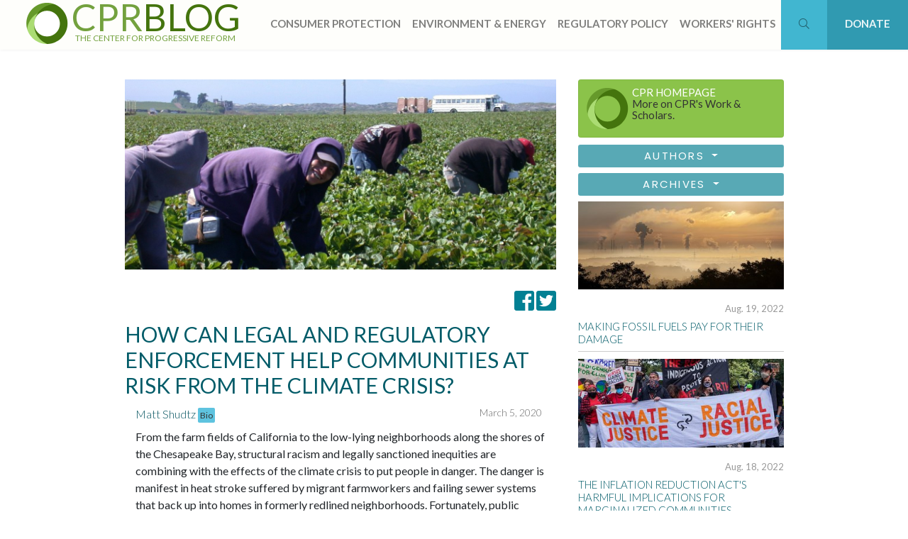

--- FILE ---
content_type: text/html; charset=utf-8
request_url: https://cpr-new-2020.herokuapp.com/cpr-blog/how-can-legal-and-regulatory-enforcement-help-communities-risk-climate-crisis/
body_size: 65719
content:



    

<!DOCTYPE html>
<!--[if lt IE 7]>      <html class="no-js lt-ie9 lt-ie8 lt-ie7"> <![endif]-->
<!--[if IE 7]>         <html class="no-js lt-ie9 lt-ie8"> <![endif]-->
<!--[if IE 8]>         <html class="no-js lt-ie9"> <![endif]-->
<!--[if gt IE 8]><!--> <html class="no-js"> <!--<![endif]-->
<head>
  <!-- Google Tag Manager -->
<script>(function(w,d,s,l,i){w[l]=w[l]||[];w[l].push({'gtm.start':
new Date().getTime(),event:'gtm.js'});var f=d.getElementsByTagName(s)[0],
j=d.createElement(s),dl=l!='dataLayer'?'&l='+l:'';j.async=true;j.src=
'https://www.googletagmanager.com/gtm.js?id='+i+dl;f.parentNode.insertBefore(j,f);
})(window,document,'script','dataLayer','GTM-M68TGV4');</script>
<!-- End Google Tag Manager -->
    <meta charset="utf-8">
    <meta http-equiv="X-UA-Compatible" content="IE=edge">
    <title>
        
            

            
            
                How Can Legal and Regulatory Enforcement Help Communities at Risk from the Climate Crisis?
            
        
    </title>
    
        
    

    

      <meta property="og:url" content="http://progressivereform.org/cpr-blog/how-can-legal-and-regulatory-enforcement-help-communities-risk-climate-crisis/" />
      <meta property="og:type" content="article" />
      <meta property="og:title" content="How Can Legal and Regulatory Enforcement Help Communities at Risk from the Climate Crisis?" />
      <meta property="og:description" content="From the farm fields of California to the low-lying neighborhoods along the shores of the Chesapeake Bay, structural racism and legally sanctioned inequities are combining with the effects of the climate crisis to put people in danger. The danger is manifest in heat stroke suffered by migrant farmworkers and failing sewer systems that back up into homes in formerly redlined neighborhoods. Fortunately, public interest attorneys across the country are attuned to these problems and are finding ways to use the law to force employers and polluters to adapt to the realities of the climate crisis." />
      <meta property="og:image" content="https://cpr-assets.s3.amazonaws.com/images/farmworkers-ca-strawberry-field-w.2e16d0ba.fill-1250x550.jpg" />

      <meta name="twitter:card" content="summary_large_image">
      <meta name="twitter:site" content="@CPRBlog">
      <meta name="twitter:creator" content="@CPRBlog">
      <meta name="twitter:title" content="How Can Legal and Regulatory Enforcement Help Communities at Risk from the Climate Crisis?">
      <meta name="twitter:description" content="From the farm fields of California to the low-lying neighborhoods along the shores of the Chesapeake Bay, structural racism and legally sanctioned inequities are combining with the effects of the climate crisis to put people in danger. The danger is manifest in heat stroke suffered by migrant farmworkers and failing sewer systems that back up into homes in formerly redlined neighborhoods. Fortunately, public interest attorneys across the country are attuned to these problems and are finding ways to use the law to force employers and polluters to adapt to the realities of the climate crisis.">
      <meta name="twitter:image" content="https://cpr-assets.s3.amazonaws.com/images/farmworkers-ca-strawberry-field-w.2e16d0ba.fill-1250x550.jpg" />
    

    <meta name="google-site-verification" content="PkBHAztgX3GT49cjp1N2WaS0UNhSYmkmnbHtmBy8E7M" />
    <meta name="description" content="">
    <meta name="viewport" content="width=device-width, initial-scale=1">

<!-- Bootstrap Core CSS
    <link rel="stylesheet" href="https://maxcdn.bootstrapcdn.com/bootstrap/3.3.7/css/bootstrap.min.css" integrity="sha384-BVYiiSIFeK1dGmJRAkycuHAHRg32OmUcww7on3RYdg4Va+PmSTsz/K68vbdEjh4u" crossorigin="anonymous">

    <link rel="stylesheet" href="https://maxcdn.bootstrapcdn.com/bootstrap/4.0.0/css/bootstrap.min.css" integrity="sha384-Gn5384xqQ1aoWXA+058RXPxPg6fy4IWvTNh0E263XmFcJlSAwiGgFAW/dAiS6JXm" crossorigin="anonymous">

    <link rel="stylesheet" href="https://maxcdn.bootstrapcdn.com/bootstrap/4.0.0/css/bootstrap.min.css" integrity="sha384-Gn5384xqQ1aoWXA+058RXPxPg6fy4IWvTNh0E263XmFcJlSAwiGgFAW/dAiS6JXm" crossorigin="anonymous">
    -->
<!-- <link rel="stylesheet" type="text/css" href="/static/css/main_old-122918.705ede9f63d6.css"> -->
<!-- <link rel="stylesheet" type="text/css" href="/static/css/main.9c4f6abf2636.css"> -->

    <!-- Custom Fonts -->
    <link rel="stylesheet" href="https://pro.fontawesome.com/releases/v5.5.0/css/all.css" integrity="sha384-j8y0ITrvFafF4EkV1mPW0BKm6dp3c+J9Fky22Man50Ofxo2wNe5pT1oZejDH9/Dt" crossorigin="anonymous">

    <link href="https://maxcdn.bootstrapcdn.com/font-awesome/4.7.0/css/font-awesome.min.css" rel="stylesheet" type="text/css">
    <link href="https://fonts.googleapis.com/css?family=Poppins|Oswald|Alegreya:400,700|Lato:300,400,700,900" rel="stylesheet">

    <!-- Theme CSS -->

    <!-- HTML5 Shim and Respond.js IE8 support of HTML5 elements and media queries -->
    <!-- WARNING: Respond.js doesn't work if you view the page via file:// -->
    <!--[if lt IE 9]>
        <script src="https://oss.maxcdn.com/libs/html5shiv/3.7.0/html5shiv.js"></script>
        <script src="https://oss.maxcdn.com/libs/respond.js/1.4.2/respond.min.js"></script>
    <![endif]-->

  <link rel="stylesheet" type="text/css" href="/static/css/cpr-colors.4c3827dbd5f3.css"/>
    <link rel="stylesheet" href="https://maxcdn.bootstrapcdn.com/bootstrap/4.0.0/css/bootstrap.min.css" integrity="sha384-Gn5384xqQ1aoWXA+058RXPxPg6fy4IWvTNh0E263XmFcJlSAwiGgFAW/dAiS6JXm" crossorigin="anonymous">

<link rel="stylesheet" type="text/css" href="/static/css/cpr-2020.57d96f41e5f4.css"/>

<link rel="stylesheet" type="text/css" href="/static/css/slick.f38b2db10e01.css"/>
 <link rel="stylesheet" type="text/css" href="/static/css/slick-theme.590ee7f4d13f.css"/>
 <script src="https://ajax.googleapis.com/ajax/libs/jquery/1.8.3/jquery.min.js"></script>
  <script src="http://code.jquery.com/ui/1.9.2/jquery-ui.js"></script>
    
    
</head>



<body class="template-blog-page">
  <!-- Google Tag Manager (noscript) -->
  <noscript><iframe src="https://www.googletagmanager.com/ns.html?id=GTM-M68TGV4"
  height="0" width="0" style="display:none;visibility:hidden"></iframe></noscript>
  <!-- End Google Tag Manager (noscript) -->
  


    
    


      <nav class="navbar navbar-expand-xl  bg-light-blog blog-nav fixed-top">

        <div class="container-fluid">

          <a class="navbar-brand" href="/cpr-blog/"><div class="float-left img-fluid d-xxs-none" style="margin-top: -15px; padding-top: 1px;"><img class="pull-left" src="https://cpr-assets.s3.amazonaws.com/images/cpr-logo-interim-blog.original.png" style="height: 70px; margin-top:14px;" /></div>
            <div class="brand-blog-text">CPR<span  style="color:#44740d;">Blog</span></div><div class="brand-blog-tagline d-xxs-none d-none d-sm-block">The Center for Progressive Reform</div></a>

          <button class="navbar-toggler" type="button" data-toggle="collapse" data-target="#navbarResponsive" aria-controls="navbarResponsive" aria-expanded="false" aria-label="Toggle navigation">

            <span class="navbar-toggler-icon"></span>

          </button>
<a class="blog-donate-mobile"  href="https://progressivereform.networkforgood.com/">Donate</a>
            <a class="search-mobile blog-search-mobile" href="#"><i class="fa fa-search" aria-hidden="true"></i></a>

          <div class="container search-bar-mobile">

            <div class="row">

              <div class="col-md-12">

                <form action="/blog_search" autocomplete="off" class="blog-form-horizontal form-horizontal" accept-charset="utf-8">

                    <div class="input-group">

                        <input  name="q" placeholder="SEARCH" value="" class="form-control" type="text">

                        <span class="input-group-btn blog-input-group-btn">

                           <button class="btn btn-default" type="submit" id="addressSearch">

                               GO

                           </button>

                        </span>

                    </div>

                </form>

              </div>

            </div>

          </div>
  
          <div class="collapse navbar-collapse" id="navbarResponsive">

            <ul class="navbar-nav ml-auto">

              
<!-- <ul class="nav navbar-nav ml-auto"> -->

    <li class=" padded-nav-blog ">
        <a href="/cpr-blog/categories/Consumer-Protection/" class="nav-link" >consumer protection</a>
      <!---   --->
    </li>

    <li class=" padded-nav-blog ">
        <a href="/cpr-blog/categories/Energy-Environment/" class="nav-link" >Environment &amp; Energy</a>
      <!---   --->
    </li>

    <li class=" padded-nav-blog ">
        <a href="/cpr-blog/categories/Regulatory-Policy/" class="nav-link" >regulatory policy</a>
      <!---   --->
    </li>

    <li class=" padded-nav-blog ">
        <a href="/cpr-blog/categories/Workers-Rights/" class="nav-link" >workers&#39; rights</a>
      <!---   --->
    </li>

<!-- </ul> -->






<!--

        <li class="nav-item">

            <a class="nav-link cpr-blogs" href="/">CPR MAIN</a>

          </li>
          <li class="nav-item search-container">

           <a class="nav-link search" href="#"><i class="fal fa-search"></i></a>





          </li> -->
          <li class="nav-item search-container">

           <a class="nav-link search blog-search" href="#"><i class="fal fa-search"></i></a>





          </li>
          <li class="nav-item">

            <a class="nav-link donate" href="https://progressivereform.networkforgood.com/">DONATE</a>

          </li>




            <!--
-->
            </ul>

          </div>

        </div>

      
      </nav>



      <div class="container-fluid" id="more-dropdown">

        <div class="row">

          <div class="col-md-12">

            <div class="row">

              <div class="col-md-3">

                <!--<h3>Hello</h3> --->





              </div>

              <div class="col-md-3 left-border">





              </div>

              <div class="col-md-3 left-border">




              </div>
            </div>

        </div>

      </div>

    </div>





    <div class="container search-bar">

      <div class="row">

        <div class="col-md-6 offset-md-6">

      <form action="/blog_search" autocomplete="off" class="form-horizontal blog-form-horizontal"  accept-charset="utf-8">

          <div class="input-group">

              <input  name="q" placeholder="SEARCH" value="" class="form-control" type="text">

              <span class="input-group-btn blog-input-group-btn">

                 <button class="btn btn-default" type="submit" id="navSearch">

                     GO

                 </button>

              </span>

          </div>

      </form>

    </div>

    </div>

    </div>


<!---
<nav class="navbar navbar-expand-lg adobe-comp-primary bg-main-nav">
  <a href="/" class="logo"><img src="https://cpr-assets.s3.amazonaws.com/images/cpr-logo-interim-12.original.png" class="img-responsive" alt=""></a>
  <button class="navbar-toggler" type="button" data-toggle="collapse" data-target="#navbarSupportedContent" aria-controls="navbarSupportedContent" aria-expanded="false" aria-label="Toggle navigation">
<span class="navbar-toggler-icon">XXX</span>
  </button>
  <div class="collapse navbar-collapse" id="navbarNavDropdown">
    <ul class="navbar-nav ml-auto bg-main-nav">
      
      



  <li class="nav-item padded-nav nav-item-top presentation ourwork dropdown has-submenu">
      
          <a href="#" class="nav-link dropdown-toggle" id="navbarDropdownMenuLink" role="button" data-toggle="dropdown" aria-haspopup="true" aria-expanded="false">Our Work </a>
              

<div class="dropdown-menu" role="menu" aria-labelledby="navbarDropdownMenuLink">
  
    <a href="/our-work/consumer-protection/"  class="dropdown-item" role="menuitem">Consumer Protection</a>
  
    <a href="/our-work/energy-environment/"  class="dropdown-item" role="menuitem">Environment &amp; Energy</a>
  
    <a href="/our-work/regulatory-policy/"  class="dropdown-item" role="menuitem">Regulatory Policy</a>
  
    <a href="/our-work/workers-rights/"  class="dropdown-item" role="menuitem">Workers&#39; Rights</a>
  
</div>

              
      
  </li>

  <li class="nav-item padded-nav nav-item-top presentation media/pubs dropdown has-submenu">
      
          <a href="#" class="nav-link dropdown-toggle" id="navbarDropdownMenuLink" role="button" data-toggle="dropdown" aria-haspopup="true" aria-expanded="false">Media/Pubs </a>
              

<div class="dropdown-menu" role="menu" aria-labelledby="navbarDropdownMenuLink">
  
    <a href="/media-room/reports-papers/"  class="dropdown-item" role="menuitem">Reports &amp; Papers</a>
  
    <a href="/media-room/news-releases/"  class="dropdown-item" role="menuitem">News Releases</a>
  
    <a href="/media-room/op-eds/"  class="dropdown-item" role="menuitem">Op-Eds</a>
  
    <a href="/media-room/media-kit/"  class="dropdown-item" role="menuitem">For the Media</a>
  
    <a href="/media-room/testimony/"  class="dropdown-item" role="menuitem">To Congress</a>
  
    <a href="/media-room/letters-agencies/"  class="dropdown-item" role="menuitem">To Agencies</a>
  
    <a href="/media-room/books/"  class="dropdown-item" role="menuitem">Books</a>
  
    <a href="/media-room/podcasts/"  class="dropdown-item" role="menuitem">Connect the Dots</a>
  
</div>

              
      
  </li>

  <li class="nav-item padded-nav nav-item-top presentation connectwithcpr dropdown has-submenu">
      
          <a href="#" class="nav-link dropdown-toggle" id="navbarDropdownMenuLink" role="button" data-toggle="dropdown" aria-haspopup="true" aria-expanded="false">Connect with CPR </a>
              

<div class="dropdown-menu" role="menu" aria-labelledby="navbarDropdownMenuLink">
  
    <a href="/connect/contact-us/"  class="dropdown-item" role="menuitem">Contact Us</a>
  
    <a href="/connect/social-media/"  class="dropdown-item" role="menuitem">Social Media</a>
  
    <a href="/connect/subscribe/"  class="dropdown-item" role="menuitem">Subscribe</a>
  
</div>

              
      
  </li>

  <li class="nav-item padded-nav nav-item-top presentation whoweare dropdown has-submenu">
      
          <a href="#" class="nav-link dropdown-toggle" id="navbarDropdownMenuLink" role="button" data-toggle="dropdown" aria-haspopup="true" aria-expanded="false">Who We Are </a>
              

<div class="dropdown-menu" role="menu" aria-labelledby="navbarDropdownMenuLink">
  
    <a href="/about-cpr/who-we-are/"  class="dropdown-item" role="menuitem">Who We Are</a>
  
    <a href="/about-cpr/cpr-scholars/"  class="dropdown-item" role="menuitem">CPR Member Scholars</a>
  
    <a href="/about-cpr/cpr-board/"  class="dropdown-item" role="menuitem">CPR Board</a>
  
    <a href="/about-cpr/cpr-staff/"  class="dropdown-item" role="menuitem">CPR Staff</a>
  
    <a href="/about-cpr/jobs-cpr/"  class="dropdown-item" role="menuitem">Jobs at CPR</a>
  
</div>

              
      
  </li>


    <!--  <li class="nav-item search-container">

                <a class="nav-link search" href="#"><svg class="svg-inline--fa fa-search fa-w-16" aria-hidden="true" data-prefix="fal" data-icon="search" role="img" xmlns="http://www.w3.org/2000/svg" viewBox="0 0 512 512" data-fa-i2svg=""><path fill="currentColor" d="M508.5 481.6l-129-129c-2.3-2.3-5.3-3.5-8.5-3.5h-10.3C395 312 416 262.5 416 208 416 93.1 322.9 0 208 0S0 93.1 0 208s93.1 208 208 208c54.5 0 104-21 141.1-55.2V371c0 3.2 1.3 6.2 3.5 8.5l129 129c4.7 4.7 12.3 4.7 17 0l9.9-9.9c4.7-4.7 4.7-12.3 0-17zM208 384c-97.3 0-176-78.7-176-176S110.7 32 208 32s176 78.7 176 176-78.7 176-176 176z"></path></svg></a>





              </li> --> <!--<li class="nav-item nav-item-top presentation search "><a class="" href="#"><i class="fal fa-search nav-link mt-1 font-weight-bold"></i></a></li>
              <div class="searchbar">
                        <input class="search_input" type="text" name="" placeholder="Search...">
                        <a href="#" class="search_icon"><i class="fas fa-search"></i></a>
                      </div>  <form class="form-inline ml-auto">
      <div class="md-form my-0">
        <input class="form-control" type="text" placeholder="Search" aria-label="Search">
      </div>
      <button href="#!" class="btn btn-outline-white btn-md my-0 ml-sm-2" type="submit">Search</button>
    </form>  </ul><form class="form-inline my-0 my-lg-0">
      <input class="form-control mr-sm-0" type="search" placeholder="Search" aria-label="Search">
      <button class="btn btn-outline-success my-0 my-sm-0" type="submit"><i class="fal fa-search nav-link mt-1 font-weight-bold"></i></button>
    </form>
  </div>
</nav>
-->







    


<!--

    
    


<nav class="breadcrumb-container" aria-label="breadcrumb" role="navigation">
  <div class="container">
      <div class="row">
          <div class="col-lg-12">
            
              <ol class="breadcrumb">

                <li><a href="/"><i class="fa fa-home" aria-hidden="true"></i><span class="hidden" aria-hidden="false">Home</span></a></li>
                  
                    
                      <li><a href="/cpr-blog/" aria-level="1">CPR Blog</a></li>  
                    
                  
                    
                      <li class="active" aria-level="3">
                        How Can Legal and Regulatory Enforcement Help Communities at Risk from the Climate Crisis?
                      </li>
                    
                  
              </ol>
            
          </div>
      </div>
  </div>
</nav>

-->
<content role="main">
    


    


    <div class="container-fluid blog-main-post d-print-table">
        <div class="row justify-content-sm-center d-print-table-row">
          <div class="col-sm-10 col-md-8 col-lg-7 col-xl-6 px-3 py-3 mb-4 d-print-table-cell">
          <img src="https://cpr-assets.s3.amazonaws.com/images/farmworkers-ca-strawberry-field-w.2e16d0ba.fill-1250x550.jpg" class="img-fluid" style="margin-bottom: 20px;">
      <div class="row"><div class="col-sm-12 text-right">
        <a class="" target="_blank" href="http://www.facebook.com/sharer/sharer.php?u=http://progressivereform.org/cpr-blog/how-can-legal-and-regulatory-enforcement-help-communities-risk-climate-crisis/&title=How Can Legal and Regulatory Enforcement Help Communities at Risk from the Climate Crisis?"><i class="fab fa-facebook-square fa-2x my-2"></i></a>
        <a  target="_blank" href="http://twitter.com/intent/tweet?text=How Can Legal and Regulatory Enforcement Help Communities at Risk from the Climate Crisis?+http://progressivereform.org/cpr-blog/how-can-legal-and-regulatory-enforcement-help-communities-risk-climate-crisis/+via @CPRBlog"> <i class="fab fa-twitter-square fa-2x my-2"></i></a>
      </div></div>
      <h1 style="padding: 5px 0px; color: #666;font-size: 30px;">How Can Legal and Regulatory Enforcement Help Communities at Risk from the Climate Crisis?</h1>

  <div class="container">
  <div class="row"><div class="col-sm-6"><h4 class="author text-left" style="color:#01515d; font-size:16px;"> 
         
           Matt    Shudtz <button class="btn btn-pdf tag" data-toggle="modal" data-target="#modal-bio-59" aria-expanded="false" aria-controls="modal" role="button" style="z-index:1;">Bio</button> <br />
           <div class="modal fade" style="margin-top:90px;" id="modal-bio-59" tabindex="-1" role="dialog" aria-labelledby="exampleModalLabel" aria-hidden="true">
             <div class="modal-dialog modal-lg" role="document">
               <div class="modal-content">
                 <div class="modal-header">
                   <h5 class="modal-title" id="ModalLabel">  Matt    Shudtz </h5>
                   <button type="button" class="close" data-dismiss="modal" aria-label="Close">
                     <span aria-hidden="true">&times;</span>
                   </button>
                 </div>
                 <div class="modal-body"><img class="img-thumbnail float-right" src="https://cpr-assets.s3.amazonaws.com/images/MatthewShudtz_sq.2e16d0ba.fill-250x250.jpg" alt="Matt Shudtz">
                  <div class="rich-text"><p></p><p><b><i>Matthew Shudtz, J.D.</i></b>, is the former Executive Director of the Center for Progressive Reform. He joined CPR in 2006 as policy analyst, after graduating law school with a certificate in environmental law, and left the organization in 2020 to see to family needs amidst the coronavirus pandemic. As a staff attorney in the Environmental Law Clinic, he worked on litigation with the Environmental Integrity Project that led to a consent decree in which the Mirant Corporation agreed to comply with newer, more stringent opacity and particulate matter standards for its Chalk Point generating station, one of the largest power plants in Maryland.</p><p>Mr. Shudtz’s prior experience in the public interest field also includes work for the Natural Resources Defense Council, where he was a legal intern. While at NRDC, he provided research and drafting support in FIFRA and CAA litigation, and CWA regulatory affairs. He also worked as a legal/legislative intern at the Chesapeake Bay Foundation during the 2005 Session of the Maryland General Assembly. He received his J.D. from the University of Maryland and a B.S. from Columbia University.</p><p>Contact Information: 202.747.0698 ex. 1 <a href="mailto:mshudtz@progressivereform.org">email</a></p></div>
                <!--   Matt    Shudtz <br />
                  Executive Director <br />
                  Center for Progressive Reform
                  <a href="mailto:None"> None </a> <a href="https://twitter.com/mshudtz"></a> <br />
                  None -->

                 </div>
                 <div class="modal-footer">
                   <button type="button" class="btn btn-secondary" data-dismiss="modal">Close</button>
                 </div>
               </div>
             </div>
           </div>


  </h4></div><div class="col-sm-6">
  
    <h4 class="pull-right" style=" margin-right: 5px; font-size:14px;">
          March 5, 2020
      </h4>
  </div></div></div>


  <div class="container">
  <div class="row">
            <div class="col-md-12 blog-body">
              <!--   
                    <p class="intro">From the farm fields of California to the low-lying neighborhoods along the shores of the Chesapeake Bay, structural racism and legally sanctioned inequities are combining with the effects of the climate crisis to put people in danger. The danger is manifest in heat stroke suffered by migrant farmworkers and failing sewer systems that back up into homes in formerly redlined neighborhoods. Fortunately, public interest attorneys across the country are attuned to these problems and are finding ways to use the law to force employers and polluters to adapt to the realities of the climate crisis.</p>
                
-->
                

                

                <div class="block-raw_block"><p>From the farm fields of California to the low-lying neighborhoods along the shores of the Chesapeake Bay, structural racism and legally sanctioned inequities are combining with the effects of the climate crisis to put people in danger. The danger is manifest in heat stroke suffered by migrant farmworkers and failing sewer systems that back up into homes in formerly redlined neighborhoods. Fortunately, public interest attorneys across the country are attuned to these problems and are finding ways to use the law to force employers and polluters to adapt to the realities of the climate crisis.</p>

<p><a href="https://youtu.be/X9U4QkhgSO0" target="_blank">The second installment in CPR&#39;s climate justice webinar series</a> showcased some of the important work these public interest advocates are doing and explored how their efforts are affected by enforcement policy and resource changes at regulatory agencies, from the federal level on down. Scroll down to watch a recording of the hour-long discussion featuring Cynthia Rice of <a href="http://www.crla.org/" target="_blank">California Rural Legal Assistance</a>, Jon Mueller of the <a href="https://www.cbf.org" target="_blank">Chesapeake Bay Foundation</a>, and Joel Mintz, CPR Board member and <a href="https://www.law.nova.edu/faculty/emeritus-faculty/mintz-joel.html" target="_blank">professor at Nova Southeastern Shepard Broad College of Law</a>.</p>

<p>Here are some points of discussion you won&#39;t want to miss:</p>

<ul>
	<li>Cynthia Rice shared examples of how California agriculture producers are adapting to the climate crisis, but doing so in a way that exacerbates various health and safety risks to workers. Thanks to her work and others&#39;, the state has adopted new worker protection standards, but she explains how the standards are not self-enforcing and how the labor force, which is predominantly minority and low-income, can work in partnership with litigators to demand more from employers.<br />
	&nbsp;</li>
	<li>Jon Mueller talked about the ways sea-level rise and land subsidence in the Chesapeake region are affecting wastewater treatment plants in the area. It&#39;s likely the plants will malfunction, adding to the stresses on surrounding communities that are already struggling with poverty, lack of investment, and other social inequalities.<br />
	&nbsp;</li>
	<li>Joel Mintz described reductions in enforcement resources and activity at EPA and state agencies, reminding us that it&#39;s important to think about the distributional effects of reductions in enforcement -- we know that environmental harms are distributed in ways that mirror broader social inequities, so reduced enforcement needs to be viewed through that lens.</li>
</ul>

<p>You&#39;ll find plenty more interesting discussion in the webinar, as well as our panelists&#39; recommendations for ensuring regulatory enforcement promotes both adaptation and mitigation.</p>

<p>For more: Register for our next webinar, <a href="https://cpr-new-2020.herokuapp.com/our-work/energy-environment/webinar-climate-justice-holding-fossil-fuel-industry-accountable-through-state-tort-law/">Climate Justice: Holding the Fossil Fuel Industry Accountable Through State Tort Law</a>. Or take a look at past <a href="https://cpr-new-2020.herokuapp.com/lists/webinars/">CPR Webinars</a>.</p>

<p><iframe allow="accelerometer; autoplay; encrypted-media; gyroscope; picture-in-picture" allowfullscreen="" frameborder="0" height="315" src="https://www.youtube.com/embed/X9U4QkhgSO0" width="560"></iframe></p></div>
                
                     <a href="/cpr-blog/authors/59" >Read More by Matt    Shudtz </a><br />
                

                
    
        <div style="text-transform: uppercase; margin-top:5px; font-size: .875rem;">Posted in:<br />

            
                <div style="display: inline;">
                    
                  <a href="/cpr-blog/categories/Energy-Environment" class="btn btn-blog btn-sm tag">Energy &amp; Environment</a>
                </div>
            
                <div style="display: inline;">
                    
                  <a href="/cpr-blog/categories/Regulatory-Policy" class="btn btn-blog btn-sm tag">Regulatory Policy</a>
                </div>
            
        </div>
    


  <div style="text-transform: uppercase; margin-top:5px; font-size: .875rem;">  Tagged with:<br />
    
        <a href="/cpr-blog/tags/enforcement" class="btn btn-blog-tag btn-sm tag">enforcement</a>
    
        <a href="/cpr-blog/tags/climate-change" class="btn btn-blog-tag btn-sm tag">climate change</a>
    
        <a href="/cpr-blog/tags/climate-justice" class="btn btn-blog-tag btn-sm tag">climate justice</a>
    
</div>  
            </div>
        </div>
    </div></div>
    <div class="col-sm-3 pt-3 blog-sidebar d-print-table-cell"><div style="background-color: #8bc34a !important;border: 1px solid #80b740;border-radius: .2rem;padding:5px;margin: 0 0 10px 0;">
      <a href="/"><div class="float-left" style="margin-top: -15px; padding-top: 1px;"><img class="pull-left" src="https://cpr-assets.s3.amazonaws.com/images/cpr-logo-interim-a.original.png" style="height: 70px; margin-top:14px;"></div><div style="line-height: 16px;margin-top:4px; padding-top:0px; margin-bottom: 1px; padding-bottom:1px; font-size: 15px; height:65px; color:#333 !important;"><span style="color: white !important;"> CPR HOMEPAGE <br> </span> More on CPR's Work & Scholars. </div></a></div>

        <div class="dropdown">
<a  class="mb-2 btn btn-blog-authors btn-sm dropdown-toggle btn-block" id="dropdownMenuButton" data-toggle="dropdown" aria-haspopup="true" aria-expanded="false">
Authors
</a>
<div class="dropdown-menu" style="max-height: 190px;background-color: #58a9b5 !important;

overflow-y: scroll;

width: 100%;" aria-labelledby="dropdownMenuButton">

<a  class="btn-block btn-blog-authors" href="/cpr-blog/authors/1"> Frank Ackerman </a>

<a  class="btn-block btn-blog-authors" href="/cpr-blog/authors/195"> David Adelman </a>

<a  class="btn-block btn-blog-authors" href="/cpr-blog/authors/3"> Robert Adler </a>

<a  class="btn-block btn-blog-authors" href="/cpr-blog/authors/161"> Amro Ali </a>

<a  class="btn-block btn-blog-authors" href="/cpr-blog/authors/4"> William Andreen </a>

<a  class="btn-block btn-blog-authors" href="/cpr-blog/authors/6"> Mary Jane Angelo </a>

<a  class="btn-block btn-blog-authors" href="/cpr-blog/authors/151"> Jeremy Baker </a>

<a  class="btn-block btn-blog-authors" href="/cpr-blog/authors/175"> Shalanda H. Baker </a>

<a  class="btn-block btn-blog-authors" href="/cpr-blog/authors/149"> Melanie Benesh </a>

<a  class="btn-block btn-blog-authors" href="/cpr-blog/authors/202"> Samuel Boden </a>

<a  class="btn-block btn-blog-authors" href="/cpr-blog/authors/199"> Karrigan Bork </a>

<a  class="btn-block btn-blog-authors" href="/cpr-blog/authors/92"> Liz Borkowski </a>

<a  class="btn-block btn-blog-authors" href="/cpr-blog/authors/231"> Jamillah Bowman Williams </a>

<a  class="btn-block btn-blog-authors" href="/cpr-blog/authors/8"> Rebecca Bratspies </a>

<a  class="btn-block btn-blog-authors" href="/cpr-blog/authors/145"> Maxine Burkett </a>

<a  class="btn-block btn-blog-authors" href="/cpr-blog/authors/9"> William Buzbee </a>

<a  class="btn-block btn-blog-authors" href="/cpr-blog/authors/225"> Natalia Cabrera </a>

<a  class="btn-block btn-blog-authors" href="/cpr-blog/authors/112"> Jake Caldwell </a>

<a  class="btn-block btn-blog-authors" href="/cpr-blog/authors/10"> Alejandro Camacho </a>

<a  class="btn-block btn-blog-authors" href="/cpr-blog/authors/229"> Ian Campbell </a>

<a  class="btn-block btn-blog-authors" href="/cpr-blog/authors/218"> M. Isabelle Chaudry </a>

<a  class="btn-block btn-blog-authors" href="/cpr-blog/authors/222"> Johnathan Clark </a>

<a  class="btn-block btn-blog-authors" href="/cpr-blog/authors/148"> Thomas Cluderay </a>

<a  class="btn-block btn-blog-authors" href="/cpr-blog/authors/123"> Robin Kundis Craig </a>

<a  class="btn-block btn-blog-authors" href="/cpr-blog/authors/12"> Carl Cranor </a>

<a  class="btn-block btn-blog-authors" href="/cpr-blog/authors/160"> Kerry Darragh  </a>

<a  class="btn-block btn-blog-authors" href="/cpr-blog/authors/174"> Mariah Davis </a>

<a  class="btn-block btn-blog-authors" href="/cpr-blog/authors/206"> Maggie Dewane </a>

<a  class="btn-block btn-blog-authors" href="/cpr-blog/authors/13"> Holly Doremus </a>

<a  class="btn-block btn-blog-authors" href="/cpr-blog/authors/189"> Gilonne d&#39;Origny </a>

<a  class="btn-block btn-blog-authors" href="/cpr-blog/authors/14"> David Driesen </a>

<a  class="btn-block btn-blog-authors" href="/cpr-blog/authors/235"> Grace DuBois </a>

<a  class="btn-block btn-blog-authors" href="/cpr-blog/authors/176"> Michael C. Duff </a>

<a  class="btn-block btn-blog-authors" href="/cpr-blog/authors/187"> K.K. DuVivier </a>

<a  class="btn-block btn-blog-authors" href="/cpr-blog/authors/67"> John Echeverria </a>

<a  class="btn-block btn-blog-authors" href="/cpr-blog/authors/183"> Joel Eisen </a>

<a  class="btn-block btn-blog-authors" href="/cpr-blog/authors/133"> Ross Eisenbrey </a>

<a  class="btn-block btn-blog-authors" href="/cpr-blog/authors/65"> Kirsten Engel </a>

<a  class="btn-block btn-blog-authors" href="/cpr-blog/authors/121"> Lee Ewing </a>

<a  class="btn-block btn-blog-authors" href="/cpr-blog/authors/15"> Daniel Farber </a>

<a  class="btn-block btn-blog-authors" href="/cpr-blog/authors/16"> Joe Feller </a>

<a  class="btn-block btn-blog-authors" href="/cpr-blog/authors/129"> Adam Finkel </a>

<a  class="btn-block btn-blog-authors" href="/cpr-blog/authors/239"> Katrina Fischer Kuh </a>

<a  class="btn-block btn-blog-authors" href="/cpr-blog/authors/19"> Robert Fischman </a>

<a  class="btn-block btn-blog-authors" href="/cpr-blog/authors/190"> Liz Fisher </a>

<a  class="btn-block btn-blog-authors" href="/cpr-blog/authors/17"> Victor Flatt </a>

<a  class="btn-block btn-blog-authors" href="/cpr-blog/authors/152"> David Flores </a>

<a  class="btn-block btn-blog-authors" href="/cpr-blog/authors/18"> Alyson Flournoy </a>

<a  class="btn-block btn-blog-authors" href="/cpr-blog/authors/171"> Elena Franco </a>

<a  class="btn-block btn-blog-authors" href="/cpr-blog/authors/54"> Matthew Freeman </a>

<a  class="btn-block btn-blog-authors" href="/cpr-blog/authors/21"> Bill Funk </a>

<a  class="btn-block btn-blog-authors" href="/cpr-blog/authors/56"> Margaret Giblin </a>

<a  class="btn-block btn-blog-authors" href="/cpr-blog/authors/23"> Robert Glicksman </a>

<a  class="btn-block btn-blog-authors" href="/cpr-blog/authors/63"> Dale Goble </a>

<a  class="btn-block btn-blog-authors" href="/cpr-blog/authors/220"> Alina Gonzalez </a>

<a  class="btn-block btn-blog-authors" href="/cpr-blog/authors/219"> Catalina Gonzalez </a>

<a  class="btn-block btn-blog-authors" href="/cpr-blog/authors/57"> James Goodwin </a>

<a  class="btn-block btn-blog-authors" href="/cpr-blog/authors/126"> Elizabeth Grossman </a>

<a  class="btn-block btn-blog-authors" href="/cpr-blog/authors/147"> Brian Gumm </a>

<a  class="btn-block btn-blog-authors" href="/cpr-blog/authors/193"> Emily Hammond </a>

<a  class="btn-block btn-blog-authors" href="/cpr-blog/authors/198"> Thomas Harter </a>

<a  class="btn-block btn-blog-authors" href="/cpr-blog/authors/131"> Anne Havemann </a>

<a  class="btn-block btn-blog-authors" href="/cpr-blog/authors/177"> Sean B. Hecht </a>

<a  class="btn-block btn-blog-authors" href="/cpr-blog/authors/26"> Lisa Heinzerling </a>

<a  class="btn-block btn-blog-authors" href="/cpr-blog/authors/62"> Yee Huang </a>

<a  class="btn-block btn-blog-authors" href="/cpr-blog/authors/215"> Colin Hughes </a>

<a  class="btn-block btn-blog-authors" href="/cpr-blog/authors/28"> David Hunter </a>

<a  class="btn-block btn-blog-authors" href="/cpr-blog/authors/186"> Evan Isaacson </a>

<a  class="btn-block btn-blog-authors" href="/cpr-blog/authors/188"> Michele Janin </a>

<a  class="btn-block btn-blog-authors" href="/cpr-blog/authors/110"> Peter Jenkins </a>

<a  class="btn-block btn-blog-authors" href="/cpr-blog/authors/60"> Catherine Jones </a>

<a  class="btn-block btn-blog-authors" href="/cpr-blog/authors/58"> Shana Campbell Jones </a>

<a  class="btn-block btn-blog-authors" href="/cpr-blog/authors/30"> Bradley Karkkainen </a>

<a  class="btn-block btn-blog-authors" href="/cpr-blog/authors/66"> Alice Kaswan </a>

<a  class="btn-block btn-blog-authors" href="/cpr-blog/authors/233"> Caitlin Kelly </a>

<a  class="btn-block btn-blog-authors" href="/cpr-blog/authors/212"> Melissa Kelly </a>

<a  class="btn-block btn-blog-authors" href="/cpr-blog/authors/130"> Erin Kesler </a>

<a  class="btn-block btn-blog-authors" href="/cpr-blog/authors/31"> Alexandra Klass </a>

<a  class="btn-block btn-blog-authors" href="/cpr-blog/authors/236"> Hannah Klaus </a>

<a  class="btn-block btn-blog-authors" href="/cpr-blog/authors/32"> Christine Klein </a>

<a  class="btn-block btn-blog-authors" href="/cpr-blog/authors/230"> John Knox </a>

<a  class="btn-block btn-blog-authors" href="/cpr-blog/authors/173"> Sarah Krakoff </a>

<a  class="btn-block btn-blog-authors" href="/cpr-blog/authors/232"> Alex Kupyna </a>

<a  class="btn-block btn-blog-authors" href="/cpr-blog/authors/33"> Douglas Kysar </a>

<a  class="btn-block btn-blog-authors" href="/cpr-blog/authors/194"> Sarah Lamdan </a>

<a  class="btn-block btn-blog-authors" href="/cpr-blog/authors/180"> Amanda Cohen Leiter </a>

<a  class="btn-block btn-blog-authors" href="/cpr-blog/authors/185"> John Leshy </a>

<a  class="btn-block btn-blog-authors" href="/cpr-blog/authors/211"> Richard E. Levy </a>

<a  class="btn-block btn-blog-authors" href="/cpr-blog/authors/217"> Clarissa Libertelli </a>

<a  class="btn-block btn-blog-authors" href="/cpr-blog/authors/240"> Sophie Loeb </a>

<a  class="btn-block btn-blog-authors" href="/cpr-blog/authors/221"> Melissa Lutrell </a>

<a  class="btn-block btn-blog-authors" href="/cpr-blog/authors/85"> Patrick MacRoy </a>

<a  class="btn-block btn-blog-authors" href="/cpr-blog/authors/70"> Lesley McAllister </a>

<a  class="btn-block btn-blog-authors" href="/cpr-blog/authors/103"> Martha McCluskey </a>

<a  class="btn-block btn-blog-authors" href="/cpr-blog/authors/35"> Thomas McGarity </a>

<a  class="btn-block btn-blog-authors" href="/cpr-blog/authors/36"> Nina Mendelson </a>

<a  class="btn-block btn-blog-authors" href="/cpr-blog/authors/200"> Rachel Micah-Jones </a>

<a  class="btn-block btn-blog-authors" href="/cpr-blog/authors/146"> Katrina Miller </a>

<a  class="btn-block btn-blog-authors" href="/cpr-blog/authors/182"> Darya Minovi </a>

<a  class="btn-block btn-blog-authors" href="/cpr-blog/authors/37"> Joel Mintz </a>

<a  class="btn-block btn-blog-authors" href="/cpr-blog/authors/84"> Celeste Monforton </a>

<a  class="btn-block btn-blog-authors" href="/cpr-blog/authors/228"> Jake Moore </a>

<a  class="btn-block btn-blog-authors" href="/cpr-blog/authors/114"> Richard Murphy </a>

<a  class="btn-block btn-blog-authors" href="/cpr-blog/authors/223"> Jennifer Nichols </a>

<a  class="btn-block btn-blog-authors" href="/cpr-blog/authors/38"> Catherine O&#39;Neill </a>

<a  class="btn-block btn-blog-authors" href="/cpr-blog/authors/128"> Uma Outka </a>

<a  class="btn-block btn-blog-authors" href="/cpr-blog/authors/125"> Dave Owen </a>

<a  class="btn-block btn-blog-authors" href="/cpr-blog/authors/163"> Jarryd Page </a>

<a  class="btn-block btn-blog-authors" href="/cpr-blog/authors/150"> Eric Panicco </a>

<a  class="btn-block btn-blog-authors" href="/cpr-blog/authors/208"> Richard Parker </a>

<a  class="btn-block btn-blog-authors" href="/cpr-blog/authors/124"> Michael Patoka </a>

<a  class="btn-block btn-blog-authors" href="/cpr-blog/authors/140"> Richard Pierce, Jr. </a>

<a  class="btn-block btn-blog-authors" href="/cpr-blog/authors/197"> Lena Pons </a>

<a  class="btn-block btn-blog-authors" href="/cpr-blog/authors/144"> Melissa Powers </a>

<a  class="btn-block btn-blog-authors" href="/cpr-blog/authors/227"> Emily Ranson </a>

<a  class="btn-block btn-blog-authors" href="/cpr-blog/authors/167"> Laurie Ristino </a>

<a  class="btn-block btn-blog-authors" href="/cpr-blog/authors/237"> Alexandra Rogan </a>

<a  class="btn-block btn-blog-authors" href="/cpr-blog/authors/40"> Dan Rohlf </a>

<a  class="btn-block btn-blog-authors" href="/cpr-blog/authors/226"> Jorge Roman-Romero </a>

<a  class="btn-block btn-blog-authors" href="/cpr-blog/authors/108"> Daniel Rosenberg </a>

<a  class="btn-block btn-blog-authors" href="/cpr-blog/authors/142"> Mollie Rosenzweig </a>

<a  class="btn-block btn-blog-authors" href="/cpr-blog/authors/224"> Noah Sachs </a>

<a  class="btn-block btn-blog-authors" href="/cpr-blog/authors/201"> Katlyn Schmitt </a>

<a  class="btn-block btn-blog-authors" href="/cpr-blog/authors/41"> Christopher Schroeder </a>

<a  class="btn-block btn-blog-authors" href="/cpr-blog/authors/111"> Isaac Shapiro </a>

<a  class="btn-block btn-blog-authors" href="/cpr-blog/authors/42"> Sidney Shapiro </a>

<a  class="btn-block btn-blog-authors" href="/cpr-blog/authors/59"> Matt Shudtz </a>

<a  class="btn-block btn-blog-authors" href="/cpr-blog/authors/86"> Aimee Simpson </a>

<a  class="btn-block btn-blog-authors" href="/cpr-blog/authors/210"> Minor Sinclair </a>

<a  class="btn-block btn-blog-authors" href="/cpr-blog/authors/43"> Amy Sinden </a>

<a  class="btn-block btn-blog-authors" href="/cpr-blog/authors/153"> Karen Sokol </a>

<a  class="btn-block btn-blog-authors" href="/cpr-blog/authors/64"> Ben Somberg </a>

<a  class="btn-block btn-blog-authors" href="/cpr-blog/authors/45"> Rena Steinzor </a>

<a  class="btn-block btn-blog-authors" href="/cpr-blog/authors/207"> Scott Stern </a>

<a  class="btn-block btn-blog-authors" href="/cpr-blog/authors/209"> Allison Stevens </a>

<a  class="btn-block btn-blog-authors" href="/cpr-blog/authors/203"> Kim Sudderth </a>

<a  class="btn-block btn-blog-authors" href="/cpr-blog/authors/178"> Steph Tai </a>

<a  class="btn-block btn-blog-authors" href="/cpr-blog/authors/46"> A. Dan Tarlock </a>

<a  class="btn-block btn-blog-authors" href="/cpr-blog/authors/47"> Joseph Tomain </a>

<a  class="btn-block btn-blog-authors" href="/cpr-blog/authors/138"> Katie Tracy </a>

<a  class="btn-block btn-blog-authors" href="/cpr-blog/authors/48"> Robert Verchick </a>

<a  class="btn-block btn-blog-authors" href="/cpr-blog/authors/107"> Nicholas Vidargas </a>

<a  class="btn-block btn-blog-authors" href="/cpr-blog/authors/49"> David Vladeck </a>

<a  class="btn-block btn-blog-authors" href="/cpr-blog/authors/50"> Wendy Wagner </a>

<a  class="btn-block btn-blog-authors" href="/cpr-blog/authors/234"> Shelley Welton </a>

<a  class="btn-block btn-blog-authors" href="/cpr-blog/authors/143"> Hannah Wiseman </a>

<a  class="btn-block btn-blog-authors" href="/cpr-blog/authors/196"> Chris Wold </a>

<a  class="btn-block btn-blog-authors" href="/cpr-blog/authors/53"> Sandra Zellmer </a>

<a  class="btn-block btn-blog-authors" href="/cpr-blog/authors/155"> Michelle Zemil </a>

</div>
</div>
<div class="dropdown">
<a   class="mb-2 btn btn-blog-authors btn-sm dropdown-toggle btn-block" id="dropdownMenuButton" data-toggle="dropdown" aria-haspopup="true" aria-expanded="false">
Archives
</a>
<div class="dropdown-menu" style="max-height: 190px;background-color: #58a9b5 !important;

overflow-y: scroll;

width: 100%;" aria-labelledby="dropdownMenuButton">

<a   class="btn-block btn-blog-authors" href="/cpr-blog/archives/2022/08">Aug 2022 </a>

<a   class="btn-block btn-blog-authors" href="/cpr-blog/archives/2022/07">Jul 2022 </a>

<a   class="btn-block btn-blog-authors" href="/cpr-blog/archives/2022/06">Jun 2022 </a>

<a   class="btn-block btn-blog-authors" href="/cpr-blog/archives/2022/05">May 2022 </a>

<a   class="btn-block btn-blog-authors" href="/cpr-blog/archives/2022/04">Apr 2022 </a>

<a   class="btn-block btn-blog-authors" href="/cpr-blog/archives/2022/03">Mar 2022 </a>

<a   class="btn-block btn-blog-authors" href="/cpr-blog/archives/2022/02">Feb 2022 </a>

<a   class="btn-block btn-blog-authors" href="/cpr-blog/archives/2022/01">Jan 2022 </a>

<a   class="btn-block btn-blog-authors" href="/cpr-blog/archives/2021/12">Dec 2021 </a>

<a   class="btn-block btn-blog-authors" href="/cpr-blog/archives/2021/11">Nov 2021 </a>

<a   class="btn-block btn-blog-authors" href="/cpr-blog/archives/2021/10">Oct 2021 </a>

<a   class="btn-block btn-blog-authors" href="/cpr-blog/archives/2021/09">Sep 2021 </a>

<a   class="btn-block btn-blog-authors" href="/cpr-blog/archives/2021/08">Aug 2021 </a>

<a   class="btn-block btn-blog-authors" href="/cpr-blog/archives/2021/07">Jul 2021 </a>

<a   class="btn-block btn-blog-authors" href="/cpr-blog/archives/2021/06">Jun 2021 </a>

<a   class="btn-block btn-blog-authors" href="/cpr-blog/archives/2021/05">May 2021 </a>

<a   class="btn-block btn-blog-authors" href="/cpr-blog/archives/2021/04">Apr 2021 </a>

<a   class="btn-block btn-blog-authors" href="/cpr-blog/archives/2021/03">Mar 2021 </a>

<a   class="btn-block btn-blog-authors" href="/cpr-blog/archives/2021/02">Feb 2021 </a>

<a   class="btn-block btn-blog-authors" href="/cpr-blog/archives/2021/01">Jan 2021 </a>

<a   class="btn-block btn-blog-authors" href="/cpr-blog/archives/2020/12">Dec 2020 </a>

<a   class="btn-block btn-blog-authors" href="/cpr-blog/archives/2020/11">Nov 2020 </a>

<a   class="btn-block btn-blog-authors" href="/cpr-blog/archives/2020/10">Oct 2020 </a>

<a   class="btn-block btn-blog-authors" href="/cpr-blog/archives/2020/09">Sep 2020 </a>

<a   class="btn-block btn-blog-authors" href="/cpr-blog/archives/2020/08">Aug 2020 </a>

<a   class="btn-block btn-blog-authors" href="/cpr-blog/archives/2020/07">Jul 2020 </a>

<a   class="btn-block btn-blog-authors" href="/cpr-blog/archives/2020/06">Jun 2020 </a>

<a   class="btn-block btn-blog-authors" href="/cpr-blog/archives/2020/05">May 2020 </a>

<a   class="btn-block btn-blog-authors" href="/cpr-blog/archives/2020/04">Apr 2020 </a>

<a   class="btn-block btn-blog-authors" href="/cpr-blog/archives/2020/03">Mar 2020 </a>

<a   class="btn-block btn-blog-authors" href="/cpr-blog/archives/2020/02">Feb 2020 </a>

<a   class="btn-block btn-blog-authors" href="/cpr-blog/archives/2020/01">Jan 2020 </a>

<a   class="btn-block btn-blog-authors" href="/cpr-blog/archives/2019/12">Dec 2019 </a>

<a   class="btn-block btn-blog-authors" href="/cpr-blog/archives/2019/11">Nov 2019 </a>

<a   class="btn-block btn-blog-authors" href="/cpr-blog/archives/2019/10">Oct 2019 </a>

<a   class="btn-block btn-blog-authors" href="/cpr-blog/archives/2019/09">Sep 2019 </a>

<a   class="btn-block btn-blog-authors" href="/cpr-blog/archives/2019/08">Aug 2019 </a>

<a   class="btn-block btn-blog-authors" href="/cpr-blog/archives/2019/07">Jul 2019 </a>

<a   class="btn-block btn-blog-authors" href="/cpr-blog/archives/2019/06">Jun 2019 </a>

<a   class="btn-block btn-blog-authors" href="/cpr-blog/archives/2019/05">May 2019 </a>

<a   class="btn-block btn-blog-authors" href="/cpr-blog/archives/2019/04">Apr 2019 </a>

<a   class="btn-block btn-blog-authors" href="/cpr-blog/archives/2019/03">Mar 2019 </a>

<a   class="btn-block btn-blog-authors" href="/cpr-blog/archives/2019/02">Feb 2019 </a>

<a   class="btn-block btn-blog-authors" href="/cpr-blog/archives/2019/01">Jan 2019 </a>

<a   class="btn-block btn-blog-authors" href="/cpr-blog/archives/2018/12">Dec 2018 </a>

<a   class="btn-block btn-blog-authors" href="/cpr-blog/archives/2018/11">Nov 2018 </a>

<a   class="btn-block btn-blog-authors" href="/cpr-blog/archives/2018/10">Oct 2018 </a>

<a   class="btn-block btn-blog-authors" href="/cpr-blog/archives/2018/09">Sep 2018 </a>

<a   class="btn-block btn-blog-authors" href="/cpr-blog/archives/2018/08">Aug 2018 </a>

<a   class="btn-block btn-blog-authors" href="/cpr-blog/archives/2018/07">Jul 2018 </a>

<a   class="btn-block btn-blog-authors" href="/cpr-blog/archives/2018/06">Jun 2018 </a>

<a   class="btn-block btn-blog-authors" href="/cpr-blog/archives/2018/05">May 2018 </a>

<a   class="btn-block btn-blog-authors" href="/cpr-blog/archives/2018/04">Apr 2018 </a>

<a   class="btn-block btn-blog-authors" href="/cpr-blog/archives/2018/03">Mar 2018 </a>

<a   class="btn-block btn-blog-authors" href="/cpr-blog/archives/2018/02">Feb 2018 </a>

<a   class="btn-block btn-blog-authors" href="/cpr-blog/archives/2018/01">Jan 2018 </a>

<a   class="btn-block btn-blog-authors" href="/cpr-blog/archives/2017/12">Dec 2017 </a>

<a   class="btn-block btn-blog-authors" href="/cpr-blog/archives/2017/11">Nov 2017 </a>

<a   class="btn-block btn-blog-authors" href="/cpr-blog/archives/2017/10">Oct 2017 </a>

<a   class="btn-block btn-blog-authors" href="/cpr-blog/archives/2017/09">Sep 2017 </a>

<a   class="btn-block btn-blog-authors" href="/cpr-blog/archives/2017/08">Aug 2017 </a>

<a   class="btn-block btn-blog-authors" href="/cpr-blog/archives/2017/07">Jul 2017 </a>

<a   class="btn-block btn-blog-authors" href="/cpr-blog/archives/2017/06">Jun 2017 </a>

<a   class="btn-block btn-blog-authors" href="/cpr-blog/archives/2017/05">May 2017 </a>

<a   class="btn-block btn-blog-authors" href="/cpr-blog/archives/2017/04">Apr 2017 </a>

<a   class="btn-block btn-blog-authors" href="/cpr-blog/archives/2017/03">Mar 2017 </a>

<a   class="btn-block btn-blog-authors" href="/cpr-blog/archives/2017/02">Feb 2017 </a>

<a   class="btn-block btn-blog-authors" href="/cpr-blog/archives/2017/01">Jan 2017 </a>

<a   class="btn-block btn-blog-authors" href="/cpr-blog/archives/2016/12">Dec 2016 </a>

<a   class="btn-block btn-blog-authors" href="/cpr-blog/archives/2016/11">Nov 2016 </a>

<a   class="btn-block btn-blog-authors" href="/cpr-blog/archives/2016/10">Oct 2016 </a>

<a   class="btn-block btn-blog-authors" href="/cpr-blog/archives/2016/09">Sep 2016 </a>

<a   class="btn-block btn-blog-authors" href="/cpr-blog/archives/2016/08">Aug 2016 </a>

<a   class="btn-block btn-blog-authors" href="/cpr-blog/archives/2016/07">Jul 2016 </a>

<a   class="btn-block btn-blog-authors" href="/cpr-blog/archives/2016/06">Jun 2016 </a>

<a   class="btn-block btn-blog-authors" href="/cpr-blog/archives/2016/05">May 2016 </a>

<a   class="btn-block btn-blog-authors" href="/cpr-blog/archives/2016/04">Apr 2016 </a>

<a   class="btn-block btn-blog-authors" href="/cpr-blog/archives/2016/03">Mar 2016 </a>

<a   class="btn-block btn-blog-authors" href="/cpr-blog/archives/2016/02">Feb 2016 </a>

<a   class="btn-block btn-blog-authors" href="/cpr-blog/archives/2016/01">Jan 2016 </a>

<a   class="btn-block btn-blog-authors" href="/cpr-blog/archives/2015/12">Dec 2015 </a>

<a   class="btn-block btn-blog-authors" href="/cpr-blog/archives/2015/11">Nov 2015 </a>

<a   class="btn-block btn-blog-authors" href="/cpr-blog/archives/2015/10">Oct 2015 </a>

<a   class="btn-block btn-blog-authors" href="/cpr-blog/archives/2015/09">Sep 2015 </a>

<a   class="btn-block btn-blog-authors" href="/cpr-blog/archives/2015/08">Aug 2015 </a>

<a   class="btn-block btn-blog-authors" href="/cpr-blog/archives/2015/07">Jul 2015 </a>

<a   class="btn-block btn-blog-authors" href="/cpr-blog/archives/2015/06">Jun 2015 </a>

<a   class="btn-block btn-blog-authors" href="/cpr-blog/archives/2015/05">May 2015 </a>

<a   class="btn-block btn-blog-authors" href="/cpr-blog/archives/2015/04">Apr 2015 </a>

<a   class="btn-block btn-blog-authors" href="/cpr-blog/archives/2015/03">Mar 2015 </a>

<a   class="btn-block btn-blog-authors" href="/cpr-blog/archives/2015/02">Feb 2015 </a>

<a   class="btn-block btn-blog-authors" href="/cpr-blog/archives/2015/01">Jan 2015 </a>

<a   class="btn-block btn-blog-authors" href="/cpr-blog/archives/2014/12">Dec 2014 </a>

<a   class="btn-block btn-blog-authors" href="/cpr-blog/archives/2014/11">Nov 2014 </a>

<a   class="btn-block btn-blog-authors" href="/cpr-blog/archives/2014/10">Oct 2014 </a>

<a   class="btn-block btn-blog-authors" href="/cpr-blog/archives/2014/09">Sep 2014 </a>

<a   class="btn-block btn-blog-authors" href="/cpr-blog/archives/2014/08">Aug 2014 </a>

<a   class="btn-block btn-blog-authors" href="/cpr-blog/archives/2014/07">Jul 2014 </a>

<a   class="btn-block btn-blog-authors" href="/cpr-blog/archives/2014/06">Jun 2014 </a>

<a   class="btn-block btn-blog-authors" href="/cpr-blog/archives/2014/05">May 2014 </a>

<a   class="btn-block btn-blog-authors" href="/cpr-blog/archives/2014/04">Apr 2014 </a>

<a   class="btn-block btn-blog-authors" href="/cpr-blog/archives/2014/03">Mar 2014 </a>

<a   class="btn-block btn-blog-authors" href="/cpr-blog/archives/2014/02">Feb 2014 </a>

<a   class="btn-block btn-blog-authors" href="/cpr-blog/archives/2014/01">Jan 2014 </a>

<a   class="btn-block btn-blog-authors" href="/cpr-blog/archives/2013/12">Dec 2013 </a>

<a   class="btn-block btn-blog-authors" href="/cpr-blog/archives/2013/11">Nov 2013 </a>

<a   class="btn-block btn-blog-authors" href="/cpr-blog/archives/2013/10">Oct 2013 </a>

<a   class="btn-block btn-blog-authors" href="/cpr-blog/archives/2013/09">Sep 2013 </a>

<a   class="btn-block btn-blog-authors" href="/cpr-blog/archives/2013/08">Aug 2013 </a>

<a   class="btn-block btn-blog-authors" href="/cpr-blog/archives/2013/07">Jul 2013 </a>

<a   class="btn-block btn-blog-authors" href="/cpr-blog/archives/2013/06">Jun 2013 </a>

<a   class="btn-block btn-blog-authors" href="/cpr-blog/archives/2013/05">May 2013 </a>

<a   class="btn-block btn-blog-authors" href="/cpr-blog/archives/2013/04">Apr 2013 </a>

<a   class="btn-block btn-blog-authors" href="/cpr-blog/archives/2013/03">Mar 2013 </a>

<a   class="btn-block btn-blog-authors" href="/cpr-blog/archives/2013/02">Feb 2013 </a>

<a   class="btn-block btn-blog-authors" href="/cpr-blog/archives/2013/01">Jan 2013 </a>

<a   class="btn-block btn-blog-authors" href="/cpr-blog/archives/2012/12">Dec 2012 </a>

<a   class="btn-block btn-blog-authors" href="/cpr-blog/archives/2012/11">Nov 2012 </a>

<a   class="btn-block btn-blog-authors" href="/cpr-blog/archives/2012/10">Oct 2012 </a>

<a   class="btn-block btn-blog-authors" href="/cpr-blog/archives/2012/09">Sep 2012 </a>

<a   class="btn-block btn-blog-authors" href="/cpr-blog/archives/2012/08">Aug 2012 </a>

<a   class="btn-block btn-blog-authors" href="/cpr-blog/archives/2012/07">Jul 2012 </a>

<a   class="btn-block btn-blog-authors" href="/cpr-blog/archives/2012/06">Jun 2012 </a>

<a   class="btn-block btn-blog-authors" href="/cpr-blog/archives/2012/05">May 2012 </a>

<a   class="btn-block btn-blog-authors" href="/cpr-blog/archives/2012/04">Apr 2012 </a>

<a   class="btn-block btn-blog-authors" href="/cpr-blog/archives/2012/03">Mar 2012 </a>

<a   class="btn-block btn-blog-authors" href="/cpr-blog/archives/2012/02">Feb 2012 </a>

<a   class="btn-block btn-blog-authors" href="/cpr-blog/archives/2012/01">Jan 2012 </a>

<a   class="btn-block btn-blog-authors" href="/cpr-blog/archives/2011/12">Dec 2011 </a>

<a   class="btn-block btn-blog-authors" href="/cpr-blog/archives/2011/11">Nov 2011 </a>

<a   class="btn-block btn-blog-authors" href="/cpr-blog/archives/2011/10">Oct 2011 </a>

<a   class="btn-block btn-blog-authors" href="/cpr-blog/archives/2011/09">Sep 2011 </a>

<a   class="btn-block btn-blog-authors" href="/cpr-blog/archives/2011/08">Aug 2011 </a>

<a   class="btn-block btn-blog-authors" href="/cpr-blog/archives/2011/07">Jul 2011 </a>

<a   class="btn-block btn-blog-authors" href="/cpr-blog/archives/2011/06">Jun 2011 </a>

<a   class="btn-block btn-blog-authors" href="/cpr-blog/archives/2011/05">May 2011 </a>

<a   class="btn-block btn-blog-authors" href="/cpr-blog/archives/2011/04">Apr 2011 </a>

<a   class="btn-block btn-blog-authors" href="/cpr-blog/archives/2011/03">Mar 2011 </a>

<a   class="btn-block btn-blog-authors" href="/cpr-blog/archives/2011/02">Feb 2011 </a>

<a   class="btn-block btn-blog-authors" href="/cpr-blog/archives/2011/01">Jan 2011 </a>

<a   class="btn-block btn-blog-authors" href="/cpr-blog/archives/2010/12">Dec 2010 </a>

<a   class="btn-block btn-blog-authors" href="/cpr-blog/archives/2010/11">Nov 2010 </a>

<a   class="btn-block btn-blog-authors" href="/cpr-blog/archives/2010/10">Oct 2010 </a>

<a   class="btn-block btn-blog-authors" href="/cpr-blog/archives/2010/09">Sep 2010 </a>

<a   class="btn-block btn-blog-authors" href="/cpr-blog/archives/2010/08">Aug 2010 </a>

<a   class="btn-block btn-blog-authors" href="/cpr-blog/archives/2010/07">Jul 2010 </a>

<a   class="btn-block btn-blog-authors" href="/cpr-blog/archives/2010/06">Jun 2010 </a>

<a   class="btn-block btn-blog-authors" href="/cpr-blog/archives/2010/05">May 2010 </a>

<a   class="btn-block btn-blog-authors" href="/cpr-blog/archives/2010/04">Apr 2010 </a>

<a   class="btn-block btn-blog-authors" href="/cpr-blog/archives/2010/03">Mar 2010 </a>

<a   class="btn-block btn-blog-authors" href="/cpr-blog/archives/2010/02">Feb 2010 </a>

<a   class="btn-block btn-blog-authors" href="/cpr-blog/archives/2010/01">Jan 2010 </a>

<a   class="btn-block btn-blog-authors" href="/cpr-blog/archives/2009/12">Dec 2009 </a>

<a   class="btn-block btn-blog-authors" href="/cpr-blog/archives/2009/11">Nov 2009 </a>

<a   class="btn-block btn-blog-authors" href="/cpr-blog/archives/2009/10">Oct 2009 </a>

<a   class="btn-block btn-blog-authors" href="/cpr-blog/archives/2009/09">Sep 2009 </a>

<a   class="btn-block btn-blog-authors" href="/cpr-blog/archives/2009/08">Aug 2009 </a>

<a   class="btn-block btn-blog-authors" href="/cpr-blog/archives/2009/07">Jul 2009 </a>

<a   class="btn-block btn-blog-authors" href="/cpr-blog/archives/2009/06">Jun 2009 </a>

<a   class="btn-block btn-blog-authors" href="/cpr-blog/archives/2009/05">May 2009 </a>

<a   class="btn-block btn-blog-authors" href="/cpr-blog/archives/2009/04">Apr 2009 </a>

<a   class="btn-block btn-blog-authors" href="/cpr-blog/archives/2009/03">Mar 2009 </a>

<a   class="btn-block btn-blog-authors" href="/cpr-blog/archives/2009/02">Feb 2009 </a>

<a   class="btn-block btn-blog-authors" href="/cpr-blog/archives/2009/01">Jan 2009 </a>

<a   class="btn-block btn-blog-authors" href="/cpr-blog/archives/2008/12">Dec 2008 </a>

<a   class="btn-block btn-blog-authors" href="/cpr-blog/archives/2008/11">Nov 2008 </a>

<a   class="btn-block btn-blog-authors" href="/cpr-blog/archives/2008/10">Oct 2008 </a>

<a   class="btn-block btn-blog-authors" href="/cpr-blog/archives/2008/08">Aug 2008 </a>

<a   class="btn-block btn-blog-authors" href="/cpr-blog/archives/2008/07">Jul 2008 </a>

</div>
</div>
<!-- placeholder for sidebar blog -->	
<div class"row"><a href="/cpr-blog/making-fossil-fuels-pay-their-damage/"> <div class="col-xs-12" style="border-bottom: 1px #ccc solid; margin-bottom: 10px;">
    
    <img src="https://cpr-assets.s3.amazonaws.com/images/air-pollution-power-lines-wide.2e16d0ba.fill-350x150.jpg" class="img-fluid" style="margin-bottom: 20px;">
<h5 class="">Aug. 19, 2022</h5><h4 class="blog-side-title">Making Fossil Fuels Pay for Their Damage</h4></div></a></div>

<div class"row"><a href="/cpr-blog/inflation-reduction-act-part-ii/"> <div class="col-xs-12" style="border-bottom: 1px #ccc solid; margin-bottom: 10px;">
    
    <img src="https://cpr-assets.s3.amazonaws.com/images/Climate_Justice_-_Climate_March-2c.2e16d0ba.fill-350x150.jpg" class="img-fluid" style="margin-bottom: 20px;">
<h5 class="">Aug. 18, 2022</h5><h4 class="blog-side-title">The Inflation Reduction Act&#39;s Harmful Implications for Marginalized Communities</h4></div></a></div>

<div class"row"><a href="/cpr-blog/inflation-reduction-act-part-i/"> <div class="col-xs-12" style="border-bottom: 1px #ccc solid; margin-bottom: 10px;">
    
    <img src="https://cpr-assets.s3.amazonaws.com/images/website-electricity_wind_solar_ene.2e16d0ba.fill-350x150.jpg" class="img-fluid" style="margin-bottom: 20px;">
<h5 class="">Aug. 18, 2022</h5><h4 class="blog-side-title">With the Inflation Reduction Act, the Clean Energy Revolution Will be Subsidized</h4></div></a></div>

<div class"row"><a href="/cpr-blog/op-ed-information-justice-offers-stronger-clean-air-protections-fenceline-communities/"> <div class="col-xs-12" style="border-bottom: 1px #ccc solid; margin-bottom: 10px;">
    
    <img src="https://cpr-assets.s3.amazonaws.com/images/playground-smokestack-dreamstime-f.2e16d0ba.fill-350x150.jpg" class="img-fluid" style="margin-bottom: 20px;">
<h5 class="">Aug. 10, 2022</h5><h4 class="blog-side-title">Op-Ed: Information Justice Offers Stronger Clean Air Protections to Fenceline Communities</h4></div></a></div>

<div class"row"><a href="/cpr-blog/will-supreme-court-gut-clean-water-act/"> <div class="col-xs-12" style="border-bottom: 1px #ccc solid; margin-bottom: 10px;">
    
    <img src="https://cpr-assets.s3.amazonaws.com/images/stream-oregon-wide.2e16d0ba.fill-350x150.jpg" class="img-fluid" style="margin-bottom: 20px;">
<h5 class="">Aug. 8, 2022</h5><h4 class="blog-side-title">Will the Supreme Court Gut the Clean Water Act?</h4></div></a></div>

<div class"row"><a href="/cpr-blog/duke-energy-carbon-plan-hearing/"> <div class="col-xs-12" style="border-bottom: 1px #ccc solid; margin-bottom: 10px;">
    
    <img src="https://cpr-assets.s3.amazonaws.com/images/ncuc-asheville-hearing-04-wide.2e16d0ba.fill-350x150.jpg" class="img-fluid" style="margin-bottom: 20px;">
<h5 class="">Aug. 4, 2022</h5><h4 class="blog-side-title">Duke Energy Carbon Plan Hearing: Authentic Community Engagement Lacking</h4></div></a></div>

<div class"row"><a href="/cpr-blog/ej-for-all-act-would-address-generations-environmental-racism/"> <div class="col-xs-12" style="border-bottom: 1px #ccc solid; margin-bottom: 10px;">
    
    <img src="https://cpr-assets.s3.amazonaws.com/images/environmental-justice-clean-water-.2e16d0ba.fill-350x150.jpg" class="img-fluid" style="margin-bottom: 20px;">
<h5 class="">Aug. 3, 2022</h5><h4 class="blog-side-title">Environmental Justice for All Act Would Address Generations of Environmental Racism</h4></div></a></div>

</div></div>
 </div></div></div></div>

</content>


    <!-- Footer -->
    <footer>
        
<div class="container-fluid footer">
<div class="container" role="contentinfo">
    <div class="row">

      <div class="col-sm-5"><div >
<h4 style="color:white;">The Center for Progressive Reform</h4>
1250 Connecticut Ave. NW, Suite 700<br />
Washington, DC. 20036<br />
  <a  href="mailto:info@progressivereform.org">info@progressivereform.org</a><br />
202.747.0698<br />
</div>   <div class="mb-3 mt-2">Through the expertise of our 60+ scholars and staff, the Center for Progressive Reform creates powerful tools and strategies for policymakers and the public to advance policies and processes that ensure the health and well-being of people, their communities, and our environment.<br />
  </div>
  <div class="mb-3 mt-2"><a class="pr-3" href="https://www.facebook.com/pages/Center-for-Progressive-Reform/39119822138" target="_blank"><i class="fab fa-facebook fa-2x"></i></a>
  <a class="pr-3" href="https://twitter.com/CPRBlog" target="_blank"><i class="fab fa-twitter fa-2x"></i></a>
<a class="pr-3" target="_blank" href="https://www.linkedin.com/company/center-for-progressive-reform/?originalSubdomain=pa"><i class="fab fa-linkedin fa-2x"></i></a>
<a class="pr-3" target="_blank" href="https://progressivereform.org/blog-feed/"><i class="far fa-rss fa-2x"></i></a>

</div>
    <a class="btn btn-outline-light ml-0 mr-2 my-2" href="../">Home</a>
    <a class="btn btn-outline-light ml-0 mr-2 my-2" href="https://progressivereform.networkforgood.com/">Donate</a>
    <a class="btn btn-outline-light ml-0 mr-2 my-2" href="/about-cpr/who-we-are/ ">About Us</a>
    <a class="btn btn-outline-light ml-0 mr-2 my-2" href="/connect/subscribe/">Subscribe</a>
    <a class="btn btn-outline-light ml-0 mr-2 my-2" href="mailto:info@progressivereform.org">Email CPR</a><br>
</div>

<div class="col-sm-7 pl-4 border-left border-white">
  <!-- Begin Constant Contact Inline Form Code -->

  <div class="ctct-inline-form" data-form-id="393c68e0-9830-4015-acfc-97242d71f28c"></div>

  <!-- End Constant Contact Inline Form Code -->

  <!-- Begin Constant Contact Active Forms -->
  <script> var _ctct_m = "99ce4c57bc44b44ddc9e0abc8b3c9d91"; </script>
  <script id="signupScript" src="//static.ctctcdn.com/js/signup-form-widget/current/signup-form-widget.min.js" async defer></script>
  <!-- End Constant Contact Active Forms -->

  </div>
    </div>
</div>
</div>

    </footer>
    <script src="https://code.jquery.com/jquery-3.4.1.slim.min.js" integrity="sha384-J6qa4849blE2+poT4WnyKhv5vZF5SrPo0iEjwBvKU7imGFAV0wwj1yYfoRSJoZ+n" crossorigin="anonymous"></script>
<script src="https://cdn.jsdelivr.net/npm/popper.js@1.16.0/dist/umd/popper.min.js" integrity="sha384-Q6E9RHvbIyZFJoft+2mJbHaEWldlvI9IOYy5n3zV9zzTtmI3UksdQRVvoxMfooAo" crossorigin="anonymous"></script>
<script src="https://stackpath.bootstrapcdn.com/bootstrap/4.4.1/js/bootstrap.min.js" integrity="sha384-wfSDF2E50Y2D1uUdj0O3uMBJnjuUD4Ih7YwaYd1iqfktj0Uod8GCExl3Og8ifwB6" crossorigin="anonymous"></script>
<!--    <script src="https://code.jquery.com/jquery-3.2.1.min.js"></script>
    <script src="https://maxcdn.bootstrapcdn.com/bootstrap/4.0.0/js/bootstrap.min.js" integrity="sha384-JZR6Spejh4U02d8jOt6vLEHfe/JQGiRRSQQxSfFWpi1MquVdAyjUar5+76PVCmYl" crossorigin="anonymous"></script>
-->    <script src="/static/js/custom.f3ac7fd56e55.js"></script>
  <script type="text/javascript" src="//code.jquery.com/jquery-1.11.0.min.js"></script>
  <script type="text/javascript" src="//code.jquery.com/jquery-migrate-1.2.1.min.js"></script>
  <script type="text/javascript" src="/static/slick/slick/slick.min.d5a61c749e44.js"></script>

  <script type="text/javascript">


  $('.responsive').slick({
    dots: true,
    infinite: true,
    speed: 300,
    slidesToShow: 5,
    slidesToScroll: 1,
    responsive: [
      {
        breakpoint: 1024,
        settings: {
          slidesToShow: 4,
          slidesToScroll: 4,
          infinite: true,
          dots: true
        }
      },
      {
        breakpoint: 600,
        settings: {
          slidesToShow: 2,
          slidesToScroll: 2
        }
      },
      {
        breakpoint: 480,
        settings: {
          slidesToShow: 1,
          slidesToScroll: 1
        }
      }
      // You can unslick at a given breakpoint now by adding:
      // settings: "unslick"
      // instead of a settings object
    ]
  });
  </script>
<script src="/static/js/anchor_scroll.js"></script>
</body>

</html>


--- FILE ---
content_type: text/html; charset=utf-8
request_url: https://www.google.com/recaptcha/api2/anchor?ar=1&k=6LfHrSkUAAAAAPnKk5cT6JuKlKPzbwyTYuO8--Vr&co=aHR0cHM6Ly9jcHItbmV3LTIwMjAuaGVyb2t1YXBwLmNvbTo0NDM.&hl=en&v=PoyoqOPhxBO7pBk68S4YbpHZ&size=invisible&anchor-ms=20000&execute-ms=30000&cb=6tt7iq2eevwe
body_size: 49257
content:
<!DOCTYPE HTML><html dir="ltr" lang="en"><head><meta http-equiv="Content-Type" content="text/html; charset=UTF-8">
<meta http-equiv="X-UA-Compatible" content="IE=edge">
<title>reCAPTCHA</title>
<style type="text/css">
/* cyrillic-ext */
@font-face {
  font-family: 'Roboto';
  font-style: normal;
  font-weight: 400;
  font-stretch: 100%;
  src: url(//fonts.gstatic.com/s/roboto/v48/KFO7CnqEu92Fr1ME7kSn66aGLdTylUAMa3GUBHMdazTgWw.woff2) format('woff2');
  unicode-range: U+0460-052F, U+1C80-1C8A, U+20B4, U+2DE0-2DFF, U+A640-A69F, U+FE2E-FE2F;
}
/* cyrillic */
@font-face {
  font-family: 'Roboto';
  font-style: normal;
  font-weight: 400;
  font-stretch: 100%;
  src: url(//fonts.gstatic.com/s/roboto/v48/KFO7CnqEu92Fr1ME7kSn66aGLdTylUAMa3iUBHMdazTgWw.woff2) format('woff2');
  unicode-range: U+0301, U+0400-045F, U+0490-0491, U+04B0-04B1, U+2116;
}
/* greek-ext */
@font-face {
  font-family: 'Roboto';
  font-style: normal;
  font-weight: 400;
  font-stretch: 100%;
  src: url(//fonts.gstatic.com/s/roboto/v48/KFO7CnqEu92Fr1ME7kSn66aGLdTylUAMa3CUBHMdazTgWw.woff2) format('woff2');
  unicode-range: U+1F00-1FFF;
}
/* greek */
@font-face {
  font-family: 'Roboto';
  font-style: normal;
  font-weight: 400;
  font-stretch: 100%;
  src: url(//fonts.gstatic.com/s/roboto/v48/KFO7CnqEu92Fr1ME7kSn66aGLdTylUAMa3-UBHMdazTgWw.woff2) format('woff2');
  unicode-range: U+0370-0377, U+037A-037F, U+0384-038A, U+038C, U+038E-03A1, U+03A3-03FF;
}
/* math */
@font-face {
  font-family: 'Roboto';
  font-style: normal;
  font-weight: 400;
  font-stretch: 100%;
  src: url(//fonts.gstatic.com/s/roboto/v48/KFO7CnqEu92Fr1ME7kSn66aGLdTylUAMawCUBHMdazTgWw.woff2) format('woff2');
  unicode-range: U+0302-0303, U+0305, U+0307-0308, U+0310, U+0312, U+0315, U+031A, U+0326-0327, U+032C, U+032F-0330, U+0332-0333, U+0338, U+033A, U+0346, U+034D, U+0391-03A1, U+03A3-03A9, U+03B1-03C9, U+03D1, U+03D5-03D6, U+03F0-03F1, U+03F4-03F5, U+2016-2017, U+2034-2038, U+203C, U+2040, U+2043, U+2047, U+2050, U+2057, U+205F, U+2070-2071, U+2074-208E, U+2090-209C, U+20D0-20DC, U+20E1, U+20E5-20EF, U+2100-2112, U+2114-2115, U+2117-2121, U+2123-214F, U+2190, U+2192, U+2194-21AE, U+21B0-21E5, U+21F1-21F2, U+21F4-2211, U+2213-2214, U+2216-22FF, U+2308-230B, U+2310, U+2319, U+231C-2321, U+2336-237A, U+237C, U+2395, U+239B-23B7, U+23D0, U+23DC-23E1, U+2474-2475, U+25AF, U+25B3, U+25B7, U+25BD, U+25C1, U+25CA, U+25CC, U+25FB, U+266D-266F, U+27C0-27FF, U+2900-2AFF, U+2B0E-2B11, U+2B30-2B4C, U+2BFE, U+3030, U+FF5B, U+FF5D, U+1D400-1D7FF, U+1EE00-1EEFF;
}
/* symbols */
@font-face {
  font-family: 'Roboto';
  font-style: normal;
  font-weight: 400;
  font-stretch: 100%;
  src: url(//fonts.gstatic.com/s/roboto/v48/KFO7CnqEu92Fr1ME7kSn66aGLdTylUAMaxKUBHMdazTgWw.woff2) format('woff2');
  unicode-range: U+0001-000C, U+000E-001F, U+007F-009F, U+20DD-20E0, U+20E2-20E4, U+2150-218F, U+2190, U+2192, U+2194-2199, U+21AF, U+21E6-21F0, U+21F3, U+2218-2219, U+2299, U+22C4-22C6, U+2300-243F, U+2440-244A, U+2460-24FF, U+25A0-27BF, U+2800-28FF, U+2921-2922, U+2981, U+29BF, U+29EB, U+2B00-2BFF, U+4DC0-4DFF, U+FFF9-FFFB, U+10140-1018E, U+10190-1019C, U+101A0, U+101D0-101FD, U+102E0-102FB, U+10E60-10E7E, U+1D2C0-1D2D3, U+1D2E0-1D37F, U+1F000-1F0FF, U+1F100-1F1AD, U+1F1E6-1F1FF, U+1F30D-1F30F, U+1F315, U+1F31C, U+1F31E, U+1F320-1F32C, U+1F336, U+1F378, U+1F37D, U+1F382, U+1F393-1F39F, U+1F3A7-1F3A8, U+1F3AC-1F3AF, U+1F3C2, U+1F3C4-1F3C6, U+1F3CA-1F3CE, U+1F3D4-1F3E0, U+1F3ED, U+1F3F1-1F3F3, U+1F3F5-1F3F7, U+1F408, U+1F415, U+1F41F, U+1F426, U+1F43F, U+1F441-1F442, U+1F444, U+1F446-1F449, U+1F44C-1F44E, U+1F453, U+1F46A, U+1F47D, U+1F4A3, U+1F4B0, U+1F4B3, U+1F4B9, U+1F4BB, U+1F4BF, U+1F4C8-1F4CB, U+1F4D6, U+1F4DA, U+1F4DF, U+1F4E3-1F4E6, U+1F4EA-1F4ED, U+1F4F7, U+1F4F9-1F4FB, U+1F4FD-1F4FE, U+1F503, U+1F507-1F50B, U+1F50D, U+1F512-1F513, U+1F53E-1F54A, U+1F54F-1F5FA, U+1F610, U+1F650-1F67F, U+1F687, U+1F68D, U+1F691, U+1F694, U+1F698, U+1F6AD, U+1F6B2, U+1F6B9-1F6BA, U+1F6BC, U+1F6C6-1F6CF, U+1F6D3-1F6D7, U+1F6E0-1F6EA, U+1F6F0-1F6F3, U+1F6F7-1F6FC, U+1F700-1F7FF, U+1F800-1F80B, U+1F810-1F847, U+1F850-1F859, U+1F860-1F887, U+1F890-1F8AD, U+1F8B0-1F8BB, U+1F8C0-1F8C1, U+1F900-1F90B, U+1F93B, U+1F946, U+1F984, U+1F996, U+1F9E9, U+1FA00-1FA6F, U+1FA70-1FA7C, U+1FA80-1FA89, U+1FA8F-1FAC6, U+1FACE-1FADC, U+1FADF-1FAE9, U+1FAF0-1FAF8, U+1FB00-1FBFF;
}
/* vietnamese */
@font-face {
  font-family: 'Roboto';
  font-style: normal;
  font-weight: 400;
  font-stretch: 100%;
  src: url(//fonts.gstatic.com/s/roboto/v48/KFO7CnqEu92Fr1ME7kSn66aGLdTylUAMa3OUBHMdazTgWw.woff2) format('woff2');
  unicode-range: U+0102-0103, U+0110-0111, U+0128-0129, U+0168-0169, U+01A0-01A1, U+01AF-01B0, U+0300-0301, U+0303-0304, U+0308-0309, U+0323, U+0329, U+1EA0-1EF9, U+20AB;
}
/* latin-ext */
@font-face {
  font-family: 'Roboto';
  font-style: normal;
  font-weight: 400;
  font-stretch: 100%;
  src: url(//fonts.gstatic.com/s/roboto/v48/KFO7CnqEu92Fr1ME7kSn66aGLdTylUAMa3KUBHMdazTgWw.woff2) format('woff2');
  unicode-range: U+0100-02BA, U+02BD-02C5, U+02C7-02CC, U+02CE-02D7, U+02DD-02FF, U+0304, U+0308, U+0329, U+1D00-1DBF, U+1E00-1E9F, U+1EF2-1EFF, U+2020, U+20A0-20AB, U+20AD-20C0, U+2113, U+2C60-2C7F, U+A720-A7FF;
}
/* latin */
@font-face {
  font-family: 'Roboto';
  font-style: normal;
  font-weight: 400;
  font-stretch: 100%;
  src: url(//fonts.gstatic.com/s/roboto/v48/KFO7CnqEu92Fr1ME7kSn66aGLdTylUAMa3yUBHMdazQ.woff2) format('woff2');
  unicode-range: U+0000-00FF, U+0131, U+0152-0153, U+02BB-02BC, U+02C6, U+02DA, U+02DC, U+0304, U+0308, U+0329, U+2000-206F, U+20AC, U+2122, U+2191, U+2193, U+2212, U+2215, U+FEFF, U+FFFD;
}
/* cyrillic-ext */
@font-face {
  font-family: 'Roboto';
  font-style: normal;
  font-weight: 500;
  font-stretch: 100%;
  src: url(//fonts.gstatic.com/s/roboto/v48/KFO7CnqEu92Fr1ME7kSn66aGLdTylUAMa3GUBHMdazTgWw.woff2) format('woff2');
  unicode-range: U+0460-052F, U+1C80-1C8A, U+20B4, U+2DE0-2DFF, U+A640-A69F, U+FE2E-FE2F;
}
/* cyrillic */
@font-face {
  font-family: 'Roboto';
  font-style: normal;
  font-weight: 500;
  font-stretch: 100%;
  src: url(//fonts.gstatic.com/s/roboto/v48/KFO7CnqEu92Fr1ME7kSn66aGLdTylUAMa3iUBHMdazTgWw.woff2) format('woff2');
  unicode-range: U+0301, U+0400-045F, U+0490-0491, U+04B0-04B1, U+2116;
}
/* greek-ext */
@font-face {
  font-family: 'Roboto';
  font-style: normal;
  font-weight: 500;
  font-stretch: 100%;
  src: url(//fonts.gstatic.com/s/roboto/v48/KFO7CnqEu92Fr1ME7kSn66aGLdTylUAMa3CUBHMdazTgWw.woff2) format('woff2');
  unicode-range: U+1F00-1FFF;
}
/* greek */
@font-face {
  font-family: 'Roboto';
  font-style: normal;
  font-weight: 500;
  font-stretch: 100%;
  src: url(//fonts.gstatic.com/s/roboto/v48/KFO7CnqEu92Fr1ME7kSn66aGLdTylUAMa3-UBHMdazTgWw.woff2) format('woff2');
  unicode-range: U+0370-0377, U+037A-037F, U+0384-038A, U+038C, U+038E-03A1, U+03A3-03FF;
}
/* math */
@font-face {
  font-family: 'Roboto';
  font-style: normal;
  font-weight: 500;
  font-stretch: 100%;
  src: url(//fonts.gstatic.com/s/roboto/v48/KFO7CnqEu92Fr1ME7kSn66aGLdTylUAMawCUBHMdazTgWw.woff2) format('woff2');
  unicode-range: U+0302-0303, U+0305, U+0307-0308, U+0310, U+0312, U+0315, U+031A, U+0326-0327, U+032C, U+032F-0330, U+0332-0333, U+0338, U+033A, U+0346, U+034D, U+0391-03A1, U+03A3-03A9, U+03B1-03C9, U+03D1, U+03D5-03D6, U+03F0-03F1, U+03F4-03F5, U+2016-2017, U+2034-2038, U+203C, U+2040, U+2043, U+2047, U+2050, U+2057, U+205F, U+2070-2071, U+2074-208E, U+2090-209C, U+20D0-20DC, U+20E1, U+20E5-20EF, U+2100-2112, U+2114-2115, U+2117-2121, U+2123-214F, U+2190, U+2192, U+2194-21AE, U+21B0-21E5, U+21F1-21F2, U+21F4-2211, U+2213-2214, U+2216-22FF, U+2308-230B, U+2310, U+2319, U+231C-2321, U+2336-237A, U+237C, U+2395, U+239B-23B7, U+23D0, U+23DC-23E1, U+2474-2475, U+25AF, U+25B3, U+25B7, U+25BD, U+25C1, U+25CA, U+25CC, U+25FB, U+266D-266F, U+27C0-27FF, U+2900-2AFF, U+2B0E-2B11, U+2B30-2B4C, U+2BFE, U+3030, U+FF5B, U+FF5D, U+1D400-1D7FF, U+1EE00-1EEFF;
}
/* symbols */
@font-face {
  font-family: 'Roboto';
  font-style: normal;
  font-weight: 500;
  font-stretch: 100%;
  src: url(//fonts.gstatic.com/s/roboto/v48/KFO7CnqEu92Fr1ME7kSn66aGLdTylUAMaxKUBHMdazTgWw.woff2) format('woff2');
  unicode-range: U+0001-000C, U+000E-001F, U+007F-009F, U+20DD-20E0, U+20E2-20E4, U+2150-218F, U+2190, U+2192, U+2194-2199, U+21AF, U+21E6-21F0, U+21F3, U+2218-2219, U+2299, U+22C4-22C6, U+2300-243F, U+2440-244A, U+2460-24FF, U+25A0-27BF, U+2800-28FF, U+2921-2922, U+2981, U+29BF, U+29EB, U+2B00-2BFF, U+4DC0-4DFF, U+FFF9-FFFB, U+10140-1018E, U+10190-1019C, U+101A0, U+101D0-101FD, U+102E0-102FB, U+10E60-10E7E, U+1D2C0-1D2D3, U+1D2E0-1D37F, U+1F000-1F0FF, U+1F100-1F1AD, U+1F1E6-1F1FF, U+1F30D-1F30F, U+1F315, U+1F31C, U+1F31E, U+1F320-1F32C, U+1F336, U+1F378, U+1F37D, U+1F382, U+1F393-1F39F, U+1F3A7-1F3A8, U+1F3AC-1F3AF, U+1F3C2, U+1F3C4-1F3C6, U+1F3CA-1F3CE, U+1F3D4-1F3E0, U+1F3ED, U+1F3F1-1F3F3, U+1F3F5-1F3F7, U+1F408, U+1F415, U+1F41F, U+1F426, U+1F43F, U+1F441-1F442, U+1F444, U+1F446-1F449, U+1F44C-1F44E, U+1F453, U+1F46A, U+1F47D, U+1F4A3, U+1F4B0, U+1F4B3, U+1F4B9, U+1F4BB, U+1F4BF, U+1F4C8-1F4CB, U+1F4D6, U+1F4DA, U+1F4DF, U+1F4E3-1F4E6, U+1F4EA-1F4ED, U+1F4F7, U+1F4F9-1F4FB, U+1F4FD-1F4FE, U+1F503, U+1F507-1F50B, U+1F50D, U+1F512-1F513, U+1F53E-1F54A, U+1F54F-1F5FA, U+1F610, U+1F650-1F67F, U+1F687, U+1F68D, U+1F691, U+1F694, U+1F698, U+1F6AD, U+1F6B2, U+1F6B9-1F6BA, U+1F6BC, U+1F6C6-1F6CF, U+1F6D3-1F6D7, U+1F6E0-1F6EA, U+1F6F0-1F6F3, U+1F6F7-1F6FC, U+1F700-1F7FF, U+1F800-1F80B, U+1F810-1F847, U+1F850-1F859, U+1F860-1F887, U+1F890-1F8AD, U+1F8B0-1F8BB, U+1F8C0-1F8C1, U+1F900-1F90B, U+1F93B, U+1F946, U+1F984, U+1F996, U+1F9E9, U+1FA00-1FA6F, U+1FA70-1FA7C, U+1FA80-1FA89, U+1FA8F-1FAC6, U+1FACE-1FADC, U+1FADF-1FAE9, U+1FAF0-1FAF8, U+1FB00-1FBFF;
}
/* vietnamese */
@font-face {
  font-family: 'Roboto';
  font-style: normal;
  font-weight: 500;
  font-stretch: 100%;
  src: url(//fonts.gstatic.com/s/roboto/v48/KFO7CnqEu92Fr1ME7kSn66aGLdTylUAMa3OUBHMdazTgWw.woff2) format('woff2');
  unicode-range: U+0102-0103, U+0110-0111, U+0128-0129, U+0168-0169, U+01A0-01A1, U+01AF-01B0, U+0300-0301, U+0303-0304, U+0308-0309, U+0323, U+0329, U+1EA0-1EF9, U+20AB;
}
/* latin-ext */
@font-face {
  font-family: 'Roboto';
  font-style: normal;
  font-weight: 500;
  font-stretch: 100%;
  src: url(//fonts.gstatic.com/s/roboto/v48/KFO7CnqEu92Fr1ME7kSn66aGLdTylUAMa3KUBHMdazTgWw.woff2) format('woff2');
  unicode-range: U+0100-02BA, U+02BD-02C5, U+02C7-02CC, U+02CE-02D7, U+02DD-02FF, U+0304, U+0308, U+0329, U+1D00-1DBF, U+1E00-1E9F, U+1EF2-1EFF, U+2020, U+20A0-20AB, U+20AD-20C0, U+2113, U+2C60-2C7F, U+A720-A7FF;
}
/* latin */
@font-face {
  font-family: 'Roboto';
  font-style: normal;
  font-weight: 500;
  font-stretch: 100%;
  src: url(//fonts.gstatic.com/s/roboto/v48/KFO7CnqEu92Fr1ME7kSn66aGLdTylUAMa3yUBHMdazQ.woff2) format('woff2');
  unicode-range: U+0000-00FF, U+0131, U+0152-0153, U+02BB-02BC, U+02C6, U+02DA, U+02DC, U+0304, U+0308, U+0329, U+2000-206F, U+20AC, U+2122, U+2191, U+2193, U+2212, U+2215, U+FEFF, U+FFFD;
}
/* cyrillic-ext */
@font-face {
  font-family: 'Roboto';
  font-style: normal;
  font-weight: 900;
  font-stretch: 100%;
  src: url(//fonts.gstatic.com/s/roboto/v48/KFO7CnqEu92Fr1ME7kSn66aGLdTylUAMa3GUBHMdazTgWw.woff2) format('woff2');
  unicode-range: U+0460-052F, U+1C80-1C8A, U+20B4, U+2DE0-2DFF, U+A640-A69F, U+FE2E-FE2F;
}
/* cyrillic */
@font-face {
  font-family: 'Roboto';
  font-style: normal;
  font-weight: 900;
  font-stretch: 100%;
  src: url(//fonts.gstatic.com/s/roboto/v48/KFO7CnqEu92Fr1ME7kSn66aGLdTylUAMa3iUBHMdazTgWw.woff2) format('woff2');
  unicode-range: U+0301, U+0400-045F, U+0490-0491, U+04B0-04B1, U+2116;
}
/* greek-ext */
@font-face {
  font-family: 'Roboto';
  font-style: normal;
  font-weight: 900;
  font-stretch: 100%;
  src: url(//fonts.gstatic.com/s/roboto/v48/KFO7CnqEu92Fr1ME7kSn66aGLdTylUAMa3CUBHMdazTgWw.woff2) format('woff2');
  unicode-range: U+1F00-1FFF;
}
/* greek */
@font-face {
  font-family: 'Roboto';
  font-style: normal;
  font-weight: 900;
  font-stretch: 100%;
  src: url(//fonts.gstatic.com/s/roboto/v48/KFO7CnqEu92Fr1ME7kSn66aGLdTylUAMa3-UBHMdazTgWw.woff2) format('woff2');
  unicode-range: U+0370-0377, U+037A-037F, U+0384-038A, U+038C, U+038E-03A1, U+03A3-03FF;
}
/* math */
@font-face {
  font-family: 'Roboto';
  font-style: normal;
  font-weight: 900;
  font-stretch: 100%;
  src: url(//fonts.gstatic.com/s/roboto/v48/KFO7CnqEu92Fr1ME7kSn66aGLdTylUAMawCUBHMdazTgWw.woff2) format('woff2');
  unicode-range: U+0302-0303, U+0305, U+0307-0308, U+0310, U+0312, U+0315, U+031A, U+0326-0327, U+032C, U+032F-0330, U+0332-0333, U+0338, U+033A, U+0346, U+034D, U+0391-03A1, U+03A3-03A9, U+03B1-03C9, U+03D1, U+03D5-03D6, U+03F0-03F1, U+03F4-03F5, U+2016-2017, U+2034-2038, U+203C, U+2040, U+2043, U+2047, U+2050, U+2057, U+205F, U+2070-2071, U+2074-208E, U+2090-209C, U+20D0-20DC, U+20E1, U+20E5-20EF, U+2100-2112, U+2114-2115, U+2117-2121, U+2123-214F, U+2190, U+2192, U+2194-21AE, U+21B0-21E5, U+21F1-21F2, U+21F4-2211, U+2213-2214, U+2216-22FF, U+2308-230B, U+2310, U+2319, U+231C-2321, U+2336-237A, U+237C, U+2395, U+239B-23B7, U+23D0, U+23DC-23E1, U+2474-2475, U+25AF, U+25B3, U+25B7, U+25BD, U+25C1, U+25CA, U+25CC, U+25FB, U+266D-266F, U+27C0-27FF, U+2900-2AFF, U+2B0E-2B11, U+2B30-2B4C, U+2BFE, U+3030, U+FF5B, U+FF5D, U+1D400-1D7FF, U+1EE00-1EEFF;
}
/* symbols */
@font-face {
  font-family: 'Roboto';
  font-style: normal;
  font-weight: 900;
  font-stretch: 100%;
  src: url(//fonts.gstatic.com/s/roboto/v48/KFO7CnqEu92Fr1ME7kSn66aGLdTylUAMaxKUBHMdazTgWw.woff2) format('woff2');
  unicode-range: U+0001-000C, U+000E-001F, U+007F-009F, U+20DD-20E0, U+20E2-20E4, U+2150-218F, U+2190, U+2192, U+2194-2199, U+21AF, U+21E6-21F0, U+21F3, U+2218-2219, U+2299, U+22C4-22C6, U+2300-243F, U+2440-244A, U+2460-24FF, U+25A0-27BF, U+2800-28FF, U+2921-2922, U+2981, U+29BF, U+29EB, U+2B00-2BFF, U+4DC0-4DFF, U+FFF9-FFFB, U+10140-1018E, U+10190-1019C, U+101A0, U+101D0-101FD, U+102E0-102FB, U+10E60-10E7E, U+1D2C0-1D2D3, U+1D2E0-1D37F, U+1F000-1F0FF, U+1F100-1F1AD, U+1F1E6-1F1FF, U+1F30D-1F30F, U+1F315, U+1F31C, U+1F31E, U+1F320-1F32C, U+1F336, U+1F378, U+1F37D, U+1F382, U+1F393-1F39F, U+1F3A7-1F3A8, U+1F3AC-1F3AF, U+1F3C2, U+1F3C4-1F3C6, U+1F3CA-1F3CE, U+1F3D4-1F3E0, U+1F3ED, U+1F3F1-1F3F3, U+1F3F5-1F3F7, U+1F408, U+1F415, U+1F41F, U+1F426, U+1F43F, U+1F441-1F442, U+1F444, U+1F446-1F449, U+1F44C-1F44E, U+1F453, U+1F46A, U+1F47D, U+1F4A3, U+1F4B0, U+1F4B3, U+1F4B9, U+1F4BB, U+1F4BF, U+1F4C8-1F4CB, U+1F4D6, U+1F4DA, U+1F4DF, U+1F4E3-1F4E6, U+1F4EA-1F4ED, U+1F4F7, U+1F4F9-1F4FB, U+1F4FD-1F4FE, U+1F503, U+1F507-1F50B, U+1F50D, U+1F512-1F513, U+1F53E-1F54A, U+1F54F-1F5FA, U+1F610, U+1F650-1F67F, U+1F687, U+1F68D, U+1F691, U+1F694, U+1F698, U+1F6AD, U+1F6B2, U+1F6B9-1F6BA, U+1F6BC, U+1F6C6-1F6CF, U+1F6D3-1F6D7, U+1F6E0-1F6EA, U+1F6F0-1F6F3, U+1F6F7-1F6FC, U+1F700-1F7FF, U+1F800-1F80B, U+1F810-1F847, U+1F850-1F859, U+1F860-1F887, U+1F890-1F8AD, U+1F8B0-1F8BB, U+1F8C0-1F8C1, U+1F900-1F90B, U+1F93B, U+1F946, U+1F984, U+1F996, U+1F9E9, U+1FA00-1FA6F, U+1FA70-1FA7C, U+1FA80-1FA89, U+1FA8F-1FAC6, U+1FACE-1FADC, U+1FADF-1FAE9, U+1FAF0-1FAF8, U+1FB00-1FBFF;
}
/* vietnamese */
@font-face {
  font-family: 'Roboto';
  font-style: normal;
  font-weight: 900;
  font-stretch: 100%;
  src: url(//fonts.gstatic.com/s/roboto/v48/KFO7CnqEu92Fr1ME7kSn66aGLdTylUAMa3OUBHMdazTgWw.woff2) format('woff2');
  unicode-range: U+0102-0103, U+0110-0111, U+0128-0129, U+0168-0169, U+01A0-01A1, U+01AF-01B0, U+0300-0301, U+0303-0304, U+0308-0309, U+0323, U+0329, U+1EA0-1EF9, U+20AB;
}
/* latin-ext */
@font-face {
  font-family: 'Roboto';
  font-style: normal;
  font-weight: 900;
  font-stretch: 100%;
  src: url(//fonts.gstatic.com/s/roboto/v48/KFO7CnqEu92Fr1ME7kSn66aGLdTylUAMa3KUBHMdazTgWw.woff2) format('woff2');
  unicode-range: U+0100-02BA, U+02BD-02C5, U+02C7-02CC, U+02CE-02D7, U+02DD-02FF, U+0304, U+0308, U+0329, U+1D00-1DBF, U+1E00-1E9F, U+1EF2-1EFF, U+2020, U+20A0-20AB, U+20AD-20C0, U+2113, U+2C60-2C7F, U+A720-A7FF;
}
/* latin */
@font-face {
  font-family: 'Roboto';
  font-style: normal;
  font-weight: 900;
  font-stretch: 100%;
  src: url(//fonts.gstatic.com/s/roboto/v48/KFO7CnqEu92Fr1ME7kSn66aGLdTylUAMa3yUBHMdazQ.woff2) format('woff2');
  unicode-range: U+0000-00FF, U+0131, U+0152-0153, U+02BB-02BC, U+02C6, U+02DA, U+02DC, U+0304, U+0308, U+0329, U+2000-206F, U+20AC, U+2122, U+2191, U+2193, U+2212, U+2215, U+FEFF, U+FFFD;
}

</style>
<link rel="stylesheet" type="text/css" href="https://www.gstatic.com/recaptcha/releases/PoyoqOPhxBO7pBk68S4YbpHZ/styles__ltr.css">
<script nonce="tC2EobIrlBDQY9Y6Y_BhnQ" type="text/javascript">window['__recaptcha_api'] = 'https://www.google.com/recaptcha/api2/';</script>
<script type="text/javascript" src="https://www.gstatic.com/recaptcha/releases/PoyoqOPhxBO7pBk68S4YbpHZ/recaptcha__en.js" nonce="tC2EobIrlBDQY9Y6Y_BhnQ">
      
    </script></head>
<body><div id="rc-anchor-alert" class="rc-anchor-alert"></div>
<input type="hidden" id="recaptcha-token" value="[base64]">
<script type="text/javascript" nonce="tC2EobIrlBDQY9Y6Y_BhnQ">
      recaptcha.anchor.Main.init("[\x22ainput\x22,[\x22bgdata\x22,\x22\x22,\[base64]/[base64]/[base64]/bmV3IHJbeF0oY1swXSk6RT09Mj9uZXcgclt4XShjWzBdLGNbMV0pOkU9PTM/bmV3IHJbeF0oY1swXSxjWzFdLGNbMl0pOkU9PTQ/[base64]/[base64]/[base64]/[base64]/[base64]/[base64]/[base64]/[base64]\x22,\[base64]\\u003d\x22,\x22bFdqTV7ChlDCjh3Ch8KfwoLDjMO3O8OrVMOHwokHJsKVwpBLw7h7woBOwpp0O8Ozw73CpiHClMKgb3cXAMKxwpbDtCZ5woNgbcKdAsOnRBjCgXRoPlPCujthw5YURcKgE8KDw4TDjW3ClQHDgMK7ecO/wpTCpW/CklLCsEPClw5aKsK+wrHCnCU0wq9fw6zCuWNADUUOBA0/woLDozbDicOzSh7ChMO6WBdzwoY9wqNPwrtgwr3DlkIJw7LDvDXCn8OvAkXCsC4bwqbClDgdE0TCrAE+cMOEZEjCgHEJw5TDqsKkwpQddVbCr3cLM8KAP8OvwoTDkiDCuFDDqcOmRMKcw7XCm8O7w7VAIR/DuMKcRMKhw6RXEMOdw5sMwo7Cm8KOAMKrw4UHw7kRf8OWe07Cs8O+wqlnw4zCqsKPw43Dh8O7MQvDnsKHAz/CpV7CmUjClMKtw7gGesOhblxfJTJ2J0EKw53CoSE5w7zDqmrDjsOGwp8Sw6vCtW4fGhfDuE80LVPDiAkPw4oPDAnCpcOdwoTCjyxYw5tlw6DDl8KzwpPCt3HCn8OIwroPwrHCtcO9aMKnKg0Aw7AhBcKzQ8KFXi5jYMKkwp/Cpy3DmlpZw6BRI8K8w73Dn8OSw5NDWMOnw5/CuULCnkkuQ2Q+w7FnAkbCrsK9w7FzCChIRUsdwptww5wAAcKIDC9Vwp8ow7tiZTrDvMOxwrl/w4TDjn1kXsOrR21/SsOtw7/DvsOuEsKNGcOzf8KKw60bNHZOwoJ6G3HCnRXCvcKhw64FwqcqwqsYC07CpsKZTRYzwqnDoMKCwokkwr3DjsOHw5t9bQ4Vw4gCw5LCmMK9asOBwqdxccK8w6thOcOIw7xgLj3CqW/Cuy7CqcK4S8O5w4/DgSx2w7Mtw40+wrN4w61Mw792wqUHwpHCgQDCgjTCmgDCjn9IwotxTMKwwoJkDChdERAow5NtwpclwrHCn296csK0UsKeQ8OXw63Dm2RPKcOYwrvCtsKZw7DCi8K9w63Dg2FQwpUvDgbCssK/[base64]/Cj8K8w6XDkcObXhwUesOxwqzCgWTCi8OWT8K5wq7Do8Odw4nCszjDsMOwwopJH8OXGFAyEMK9B3PDr3IHe8O8M8KJwp5OA8ORwq/CsTN0CEgDw7sFwrLCisO7wrnCl8K2cxNGdMKGw5UkwoLDlwBCZMOewrHCu8ORNB14S8OHw6lWwr/CoMKlNR/Cu2fCuMKSw4RYw5fDscKhcMKZAzHDssKXMBPCvMOVwp3CkMKhwpEdw7jCssKKbsKdFMK/U1HDq8OrXsKPwrknfiduw5zDpMOcM0EwQsOtw5YkwqzCl8OHBsOVw4MOw7AfSVpNw7d5w5k8M2hZw5wAwrjCp8KqwrrDlsO9FE7DjkjDosO2woJ3w4pMwrIlw7Yvw5JPw6TDmMOVW8KgVcK7bmovwqbDk8Kew6jCvcOFwphSw7XCgsOPew0eZcKzD8O9MXEfwoLChcO/[base64]/[base64]/Cv8OyFsK6wroiPFjCvcO/F8ODTsKbRMOQcMONE8Kbw4XCk0Yyw6MPfVcPw5NRwro+EkACJsKNKsKsw7jDi8KrMHbCnS5FUG/DiEfCtGTDvcKmcsKKCkzDpx1rV8K3wq/[base64]/[base64]/CrnvDnAPDtS9aDMORw6bCgmtbaxnCtMKrKsK5w48Jw6lZw5HCt8KJDFg4DHteL8KKYMOwDcOEasOEdh1iDj9Nw4MrB8Kdb8KrbMOmw5HDu8O0w7E2woPCtQ14w6g8w4fCj8KmXsKLHmMwwobCnTQiZENgQxMYw6tvc8OOw5fCiGTDkU/CtBw9J8KeNMKJw5bDkcKwa0rDj8KLb0bDg8OSRsOGDicqKsORwpfDpMOuwpHCiEXDmcOpPcKIwrXDsMKWbcKgLcKvw6FUFTArw57CqwLCvcKeYxXDsXrCsz0ow6bDqW5XMMKVw4/DsDjCv01uw50tw7DCknXCqDTDs3TDlMKxI8O1w7RvfsOIOFDDssOXw4XDrm8pPMOOwqTDiHzCiCx5OcKGX0zDq8K/SSrCoBnDrcK4T8OEwql4HibCrRfCpClmw6vDnEDCiMO7wqwUIjN/QhtBKwVSaMOkw4ohUmjDjMOQw7jDiMOMwrHDnWTDo8KiwrXDrMOaw6gPYXHDmkgHw47DssOVD8Ohw6LDmj7CgDktw5wNwpNHbMOhwqnCuMO9SC0xJCbDoxZ5wp/[base64]/[base64]/CrMOowp7CqMKLc0rDi8KrwoLCgBw2w5xiwq7DjzXDiivDi8ONw4fCjEkbUU5RwpIQAhHDvzPCtjVjAXxnCMKoXMKTwo/[base64]/Co8Onw7bCr8KHK8OQw4s0FEl+MFLDhsKkKMOCwpgjw6cYw4fDrcKIw7U6wqzDmsOfeMOgw4Fxw4YWOcOcCjLCi3/Dhn9kw4zCgsKTESnCpUEKdELDi8KTYMO/wopDw4XDjsOYCA98B8OpNhZsZcOEc1PDoD5Hwp/CtC1CwofCkDPCkxgCwrQtwoDDl8OVwqnCnC4gVcOMAsKdMHoGeT/DsE3CksKLwq3CpxFzw43CkMKrPcOdasOTdcKtw6rCsnDCjsKZw5hjw6c0wp/[base64]/[base64]/wrnDjkDDixVELE9MwpDDtmfDnyHCmsK1KXXDtsOtTUTCucOeGD8AExRYATBECVHDox18wrUQwqcGTcOSdcKOw5fDqRYSbsORAFbCgMKCwq/[base64]/ZWDDn8KVw4XCkcKqw69lwqHDu8KJbDwew7/[base64]/[base64]/DlngKw5EmTl9kdCtjw7VLZC9bw67DnhQMMcOCYcKqCAZKaBzDrcOqwpBDwoXDt1kdwqXCmAV2FMKNbcK/[base64]/CksO7woFlw7xlCMOGwq9NbRJ2w78Mw7XDn8KIw4M1PDjDqsOtU8OrNsO/w6jCjsKpCmbDsCMqGsKQYcOawq/DunoqcngqB8OOWsKiHcKdwrNrwq7Ci8KULCDCrsKswoZPwpojw7TCkFkFw4wbQysow5zCkG11Insnw4HDmXA9OE3Do8OUYjTDosOMwq44w5QafsOacBt5YsKMN1xmw4lawrYsw4bDpcOywoUhHThBwolcO8ONwoPCskx/SDxjw6gJJy/CtsOFwqccwoI5wqPDhcOsw5EvwpxiwrDDiMKIwqLCrVvCo8O4KzNgXURRw5AFwolZU8OWwrvDk1sHZQ3DmcKNwp0ZwrM3Z8K1w6RpTVzCtitswq4owrvCtynDowU5w7XDr2vDgiDCpMOdw4kBOR5fw7htL8KQQsKGw6PDlE7Clj/CqBrDl8Ocw5nDp8KUUMO3VMOaw4xWwr8gS2ZXbcOoK8O5wqxOJX45bU0hPcO2aH94Di7DlcKjw545wr4BIy/DjsO8csOiDMKCw4TDpcKWES42wrTCtBRmwoBACsKlWsKFwqnCnVDCqMODXMKiwrFkTV/DvcOew74/w48Gw4PCpcOVVMKuaSVNZ8Kww6jCucOlwqsSb8Ofw5jCtcK1WHBlbMK8w4sDwrByT8K1wolfw6kaAsKWw6klw5B5EcO/[base64]/[base64]/DkH0qw6vDn2HDvMK9c1XDn8O0w53Cs1Y/w43Cn8KrX8OgwoDDp2AabiXDpMKRwqDCk8K0OQ91VAsrQ8KFwq3CssKiw4PDgFzDpB3Cn8OFw6LDuldLH8K8fsKlU1FMTsOKwpUmwpA/Fm7Do8OqTCUECMKnw6PChhQ4w59TJkcxR0jCukLCj8Kmw4jDqMOzMwjDkcKZw4/[base64]/Cr8KIasOVw4nDiFwww5FJwo15A8KELcKnwq0zQsOrwqs+wogxGMOMw4oIASzDtcO2wr0iw4IQacKUAcO6wp/[base64]/HsOnAcO7GHzChSdZwpJuwrwnGMK/w4LCscOBw5/CvMKUw65awq1gw4PCkz3CkMOEwprClA7CvcOvwpE1e8KzSxTCjsOMU8KUY8KTwojCnD7CscKZYcKaGWUxw4XDn8Kjw7ogK8Krw5/CgTDDl8KlHcKaw5ZYwq/CrsO6wozCpjIAw6wVw5jDn8OCC8Kzw7bCqcKPZsOnGjR6w55rwppVwq/DtWbDssO0EytLw7DDh8KLCjgFw57Dk8O+w4ElwpvDm8O1w4HDnX9SdVDDij8AwqzDnMOFHjXChcOfRcKvB8OOworDmwt1wo/Dgn8oOxjDsMOyLV9fRTVBwq91woBzFsKmWcKiaQMkHhbDnMOVfwoDwoRSw7A1IcKSYFkEw4rDqyJzwrjCoCdbw6zCscKzV1AAQUFBeS0qw5/Ds8K7wpkbwrrDrVHCnMKkJsKRdVXDjcKnJ8KIwr7ClkDCpMO+aMOrblvCpmPDrMOcNHDCgiXDh8OKXcKZKQw3VmFNAFnDksKKw7MEw7RlIiVhw7jCqcK4w6PDgcKTw5/CpwEtKcOPFBvDvCRGw53CvcOkQsOrwpXDjCLDrMKJwoVWH8K9wqnDjcOBTXYXd8Kkw5vCpmUsM0dgw7TCnMONw4sWemvCusK+w6bDp8OpwrTChCs1w5Rlw7TDrUjDvsOneDV3eXc9w5NaZsKcw5VrZU/DrMKNwoHDtHsNJMKGLsKpw4Aiw4FJCcKOLkDDigRAecOCw7ZVwpU7YFh/wqU+RH/[base64]/DlhU/[base64]/wpYzw55sw4hHwovCnVHCkkg2UcKXw5Fawq0QbnZawpguwonDmsKhw6HDs2tlRMKgw4jCt3Njwq/Dp8ORf8OCVV3CjXTDjmHChsKkUl3DmMO6asO5w6hVUEgcQRDDh8OnbDbDsmckLHF4FlHCo0HDtsK1EMOfHcKISVfDpy/DihPCt0kQwqYFGsO4fMOJw6/CiU0oFCvCucKRazBDw5QtwpQYw7djYncCw688bgzDp3bCiEJXwpPDp8KOwodPw73DrcKnYmRvDMKGcsOOw7x1YcOKwod9LWxnwrHCuxRnG8OUZMOkMMOjw5scdcKtw6HCpXU2IkBTZsOgX8Kfw7dQbkHDlHN5IsOkwr3Dhn/[base64]/CpMODw4vClcO7w53CoyDDsMKww5B3GTLCvmTCk8KccMOnw4zDiVBGw4bCqxQTwq/DuXTCsQksccOewo4kw7JywoTCocODw7PCp1hQVAzDicK5Q2lNJ8KFw4gfTlbDicOkw7rCjkYXwrQCPncZwqpdw7TCmcKdw6wZwqTCqcK0wrkrwo1hw4lFABzDsQxsLjpFw6cJYVtGKsKOwr/DnC55eXU/wqrDjcKBKSF2H1pbwpnDnsKBw7DClcOxwoYzw5HDp8Otwq5QcMKmw57Dp8KbwrDDkWZ8w4HDhcKPb8O5YcK/w5rDuMOEVMOnbxEMRRbDnywhw7Z4wrvDglXCuzPCnMO8w6HDjwDDh8OpRD/DlBRvwq45BcKSJUXCuk/[base64]/[base64]/DqcKXwq7ClSvDowbDrBzCscOZwqzCssKeP8KRw6h8GMOwPsOnRcOjGcKTwoQ4w4Edw4bClcKzw4NRSsKxwrvDnH9CPMK4w6V0w5EJw6tkw7JLF8KmIMOOKsO8BykiUztyTiHDtyHDhsKJE8OLwpBcdC4GIMOawpTCoDrDgXt/L8KOw4jCsMOdw7PDiMKDFsOCw5LDiCTCvsK7wrvDmWwrLMOrw5dOwoAiw75Uw78Yw6lXwodLXGw6McKmfMKxw61kX8Khw7zDlsKZw5bDtMKkPcOuJxnDv8OCXDRGPMO5cjLCt8KpeMKKOwV/KsKWD2cXwpTDnyUAdsKfw6IKw5bDgcKUwqrCm8Kjw4PCulvCtwbCjMOoPXUSTQt/wqLCh3/CiEfCkwPDs8Otw6Ymw5kVwpVodFR8SkDCqHYjwoEmw6Z0woTDgxHDkHPDu8KiPQh1w77DscKdw4fCuQbCscKLZMOjw7V9wpAcdA10dsKWw63DmMOzwp/CtsKBOcOdaCrClwVSwp/[base64]/wp0OdMOQe8Klw54NSQfCgWc9w7fCr8KGRWktdXPCtMKMC8KLwrnDsMK4N8KUw7YrO8OiIDbDsH/[base64]/[base64]/[base64]/V8ODCCHDt8K7wpFkcFvClsKTGGdhw7tVbsO/w6YVw7bCqT/CiiLCpBHDoMOCHMKPw6bDpgDCjsOSwqvDp3Uma8OcNsO+w5zDoVrCqsK+TcK7wobCrMKzCAZXwpLDlSTCrwjDuzc/[base64]/DmsO5BMKpw6wTXQrCiRXCjgDCgsKvw5XChGlDWA00w4V2di7DuRwgwp8KPsOsw6/DokvCocOfw7RrwqDDqcK6QsKweXrCjMO+w6DDuMOvS8Oyw6bCnMKgw4YSwpU+wpFJwq/DisOQwow9w5TDr8Oew6jDiXhURcK3cMOUETLDlnUHwpbChXJ1wrXDoQczw4QBw6LCjVvDgT1CVMKPwppgacKqGMKHD8OXwo8tw5/CqDnCoMOCGW8yCy3DuUTCtAN5wqtwbMOuG3okYsO8wq3Ct1Fewr9bwoTCngETw5fDvXUefxbCncObwqAWXMOEw6LCgcOawqpzO1TCrEsNHH4tLMO7M09eQkfDqMObFSVQaAppw63Co8O1woHCqcOldCFII8KAwqEvwpkEwprCi8KjPzTDmh9yAMOufT/[base64]/DscOHC0wYecKsYlDDpDrCtcOyAULDqwAwEsOMw7/CrMKFKcOXw53CsFtVwp9hw6paVynDlcOXcsKQw6xjAEo5AQ94McOfBShcDH/[base64]/AnVaIMKZFMK0wpdBXSDDiHnCh3wRw4lyE2zCgcKIwqnDqDzCiMOPUcOQwrA4SyN9DD/DrDp0wpnDrMO7FRnDgcO4AgJHYMOGw7/DkMO/w6jDgjLDssObMW3Dm8O+w4Y+w7zDnRfCrsKdNcO7w7IQHUMgwozCozZAVx/[base64]/ScKawrXCgAjDjsKndRLDlcKyw77Ds8O1w74wwoLCpcONU29Nw6fCuGvChivDumAtY2UZUC0ewr/Dm8OFwrkPw6TCgcKSQXvDpcK7aBTCjVDDqizDkzxOw78aw4rCrlBPwpnCsDhqCFXDpg4nWUfDnBsvw5jCm8OiPMOxwpbCl8KVMsKOIsKvwqBdw7Zjw6zCqj3CrBc/wpXCigR/wpbDrBjDrcOkYsOmWmYzAMOOCGQkwr/Cv8KJw5B7dsOxBHTCuGDDmz/ChMOMSFdOW8OFw6HCtBnClsO5wqfDtVttaTzClcOlw5DDiMO6wqDDuUxkw5bDk8Ksw7BNw5d0w5k1F3kbw6jDtsKUCSDCs8ORYhPDqBnDrsOxIVAwwpwFwotkw79lw5vDuSEiw7Q/BcOiw4Y1wrvDqCdxesOXwr7Cu8OpJMOtVTt1bnoecTfDj8OYQcOzSMO1w4JyYsO2AsOdX8KqK8KQwqLCuQXDuBtSF1vCmcOHT23Dj8Ovw5rDn8KHXG7CncOubnIBQ2/[base64]/[base64]/CoMOSwoYFwq4DHMO1w57ClUHCmsOzw7nCuMOnwo0Yw4YMVWLDr0xlwqZYw7tVGS7CqSYdE8OVcUksSX3ChsOXwpHChyTCl8Ojw7NCAsKcIsK7wqtNw7LDhMKhNcKiw40pw6Ayw75GdFjDgC9Hwq4Ww40fwpzDqMOABcKmwpnDoBgIw4IfZsOSbFXCoxNow7kRO152w7/CnEJOfMK4b8OyW8KwUsKDUFHCtlXDo8OjBcKtHjLDsmnDpcK9TcOnw75URMKhVMKTw4LCn8ObwpMTRsOywozDixjCscOJwozDlsOuMGo2KALDiEfDgCYXLcKZMhXCrsKNwqgTOCUowpnCusKISDfCtlJAw7bCsjACbMKuV8OGw5ZiwqR8Yiwowq/CjirCoMKbKmYoXgIcDjrCqsK2XRfChjjCrU1hYcK0wpHDmMKNBhFMwog9wpnCug4Pd2TCsDcFw5wnwp1pK0l7PMKtwozCo8ONw4BYwqXDtsORM3jCsMK+wrYdwpjDjErCqcOFRQHCgcK/[base64]/DqGZuVm7CncOFWnxjDsKcNcOzw5wyWHHDuMO3FsOofC/Dv2bCiMKSw5TCh2Zgw6cTwpFYwofCvCzCrMKsJBAkwqQVwqLDlcK6wqPCtsOow7RSwqnDj8OHw6/DnsKzwrnDgDjClVhoGjIbwonDgMOEw5U+b1sOfifDny80MMKyw5Qew4XCgcKdw4vDgMKhw7sVwpJcPcKgwo1Fw7ldLsOCwqrCqEHCh8OCw7fDoMOvKsKrQ8KMwrdLGsKUfsKWSCbClMKCw5bCvz7CmsOKw5AkwoHCs8KGw5rCsnptwo/DosOGBsOQYsOaD8OjMMOaw4dWwoLCicOqw7vChsOIw7fDj8OJMcKjw5ABwo4tAcKLwrZywprDlBsQHFspw70ZwoZMEwtVXMOGwpTCq8Kvw7LCmwzDngY2BMOfYsO6bMO/w7DDgsOzbg7CrTJuZizCpsONbMOVflFYfsOxCAzDncOBBsK9wpvCjcOtM8KjwrbDpmrCkTfCtl/ClcO2w4LDkMKiH3YWD19WHh/CsMOYwqbCqMKwwoXCqMOMXMK7SmtwAi4Ew4k6JMOeFibCsMKEwo8BwpzCgngXw5LCssKtwp/[base64]/[base64]/CvXzDrn3DlcKTw7daPcKTwoM2w7XDqHRFwph3JDfDpXrDgcKIwqV1B2bCtBjDmMKXQVbDlAoQaXsvwpFCK8Kkw7/[base64]/CusKqwpkUw5jCmMOZw4J3QcOvYsOFXsOsw5gCw6PCu8O8wqDDgMK5wqQlHX7CoUvCucOAR1nChMK7w4/DvhnDr1XClcK/[base64]/[base64]/CrMKyL8KIG8O2FjZBw40ww5rDrkQGwq3DkERJbsOdRm3Cq8OEd8OIIVAbEMOKw78xw7oxw5vDkAfDgS9Nw7YRbHTCrsOjw5zDrcKDwooXSzkMw4FfwonDqsO/w6wnwosfwqnCnUoWw4Rtw498w68/[base64]/wpbCtcO8w5I+wr7CuMKNw70BSnZFD3d6wodhw7jCh8ONQsKCMyfCs8Ktw4TDh8ONPMKmbMOiLMO0Y8KxZwzDjTvCpRLDo2vCt8OxDj/[base64]/DgcKQw7XDg8KTL8OewrzDnnTDqcOgMcOcGHU6w73CqsONH1YtY8OCeBwwwo4Nwr4vwpsRcsOaHUPCrsKlw7QfScKhSg5+w7UEwrzCoBN8IMOVJXHCgsKZH1vCmcONMhl/woQXw6owQsOqwqrDvcOif8KEdwQUw7TDpMOcw7I9NcKLwpMpwoHDoCZKasOech/CkMOhdTnDumfCtlPCqsK5wqLCl8KPJRbCtcOYNSQawpM+LTpmw7EcaWrCgB3DtQUsMcO1ZMKxw6zDg2/DtsORw7XDpGPDrFfDlGvCtcKRw7Rdw6YwOkUWAsKWwojCrA7CusOSwoTDtDNsBEd3ViPDoGNWw5nDlghbwoRSBXHCqsKPw57DscOOSFPCpgbCgcKtTcKvNU96w7/[base64]/[base64]/[base64]/Du1EXwopDc0jCvGPCrMOzwrFcNlLDssKDwrXCiMOSw7wbU8ORUDDDnMOQNgxBw5wTFzN0XsKEJsOTAXvDvjM5VE/ClXBsw6lwIHjDtsOQNsOQwp3DqETCqsKzw7PCksK/ahsYwrTCgMKyw7lqwqBUW8K+TcOVMcOxw6wqw7PDvUzCnsOEJD7CjkPCtcKvejvDnMO+S8Orwo3Dv8ORwqFzwqJafXbDj8OAOGcywrHClizCng/DmFkfOSgVwpfCoE0wA2rDiQzDpMOVaS9Sw4RnDyQnasKJf8OHOEXCm0/DlcOqw4I7woZiW3VYw4UUw4/ClgLDomE9EcOoPWIZwr14fcKLGsO8w6vDpxdAw65Ew4PCuxXCsFbCuMOxMQjDl3rCnElqwrl0ZTTCkcKXwrU/PsOzw5HDrHPCngHCijhhfcKPL8O4f8OJWHwhGCZIwr0uw4/[base64]/DjwHChcO/woUqw67CgFvDrcKrwojDvcO2wpXCnMOcdMKedMOcfHcpwpwIw4NFC0nCqGTChn3CuMOaw7AZWsOcfEw2wq8jL8OJIg4kwoLCpcOYw6fDmsK0w7APXsO3wqXCkjXCkcOJA8OZFw/DoMOeYRnDtMOewrxXw47CpMO7woRSBzLCjsObVh05woPCmFdPwpnDiw5LWUkIw7NVwqxAYsORP1fCqgzDh8O9w4jChDlnw4LDnsK1w4zCtMO5SsOfVDHCncOPwoDDgMO1w5QOw6TDngcuZHx8w5/DosK0PQc0SMKew7pYcHHCr8OsGH3CoUZvwpEAwpZ6w7JxECEcw4rDhMKcfBDDkgk+worCnAhPe8ONwqXCmsKXwp95w69kQ8KccnXCuArDqUM/TcK8wq0EwpjDtitsw7E3TsKuw57CjcKPFz/[base64]/DnB3DhcORHcOkwrHCkMKkwqPCm8OHw4d+V0dJOxkpXnoDY8KHw5XChhPDoGM/wqNuw77DmMK2w5sTw73CrsOQaC0Bw64jRMKjfCzDgcOLBsKFZxBqw5jDkBbDrcKOQntkA8Oow7XDgV81w4HDosO/w6ELwrvChB0iJMKVEMKaFGTClMK8U0lewoQ9T8O5HhvCpHp3wo4QwoAqwrd0by7CkjjCoF/DqwzDmkrDg8OvLiQkcj1hwq3Din5pw5zCksO7w682woDDpcOvTRg8wrF2wrNBbsKvGXnCj2HCrsK/[base64]/[base64]/[base64]/wpxqw6sjwqApwrgfKcOsw5ZGAW47E3nCsFFEPlQowprDl1sgEFvDjBjDqcKDJsOqRRLCtTktFsKvw67Cths/wqjCtjfCi8KxVcKhFSMBUcKkwpwtw5AjcMOoV8OgHCjDkcKTF1s1wo7DhFIJL8KFwqvCicOswpPDpsKMw5oIw4YawroMw756w6/[base64]/w4fDhsKfRMOpbMOxw65Ewp1idUnCijkOOnMPwpLDtjYew6PDj8KOw6ExUT5Vwo3CscKuT3DDmMOACcKlHyfDrG9IEzPDgcOVNU94asKwHW3Di8KJe8KIdy/DrWYzw7HDpsK4LMOnwrrClwDCmMO6FVLDkRAEw79Ywqkbwqd6VMKRHERUCmY6w5kdDRXDtsKdWcKEwpjDg8K5wrcHGDDDr37CugZdfAXDiMOTNsKvw7VoXsKrb8KSRcKfw4AWVCdLTx3CisK6wq86wqbCmcKpwoErwotMw4VCBMKqw44wB8KYw40/NzXDsBkSAzbCrULCqwo+w5LCiBHDjcKkw7nCkiIbbsKVC2UHSsKlUMKgw5DCkcOuw5A/wr3CrcKwXhDDvk1Gw5/Dgi9UIsKawrdzw7nCrGXCsgcGXDERw4DDq8O4w4RQw6gsw7fDqMKWFnXCsMK4wp1mwqN2SMKCZSbCjcKkwonDtcKLw7jDkkcNw6bDsggHwroxeDzCr8OlLywfQCQeZsOdEcOANlJSAcKsw4LDnWBewqUGLRTDv3Zmwr3Ct3zDvcOfNS5Cw7PCv1NDwrrDoC8YZV/[base64]/wo3CsT5Gwptvwqshw4bCq8OEWmTCuF7CpMKlSR8JwphLwpRmcsKYegE0wrnCpMOBwrE+FQg/YcOuWMKIVMKsSB4/w5Fow7pxacKFZsOFcMORZcOww4gow5TCqMKjwqDCoH4kYcOzwocQw53Ct8KRwokowplvIG52bsKhwq5Mw7k0Cx/DsnXCrMObJBXClsORwqjCtmPDjCYEIwQYAxfCtE3CusOyYBdrw67DssKBCVQ5OsODcXQkwq0wwopLYsKWw6jCnil2wq57DgDDnCHDtsKAwogpCcORF8OQwrIBQCDDncKVwp3Dv8KWw7/[base64]/X8KOwrPDvcO4wqobw6hIcMO9wqN6RsOdH8O8w4DDu2oXw4PDtsOcV8OEwrY0IgAnwrZKwqrCpcOPwpPDph3CqMOYMxLDnsOnw5LDqlgvwpUPwq9tCcKdw6Msw6fCqhgVHD9nwp/CgRrCkicXwr83wpnCt8KFMsKlwrI+w4Voa8Onw7Nmwrxqw63DjU/CosKzw5xASxBvw5hwBALDkUPDvFVYdzVnw6duQ29YwpVnIMO7UMKKwqbDr0/DkcKewoLCmcK2wrF/VgvCpEJPwoMdJMO+wqPCnXQ5K1DChMK0H8OUK1s/[base64]/DmMOBWSvDlsKQVgDCu8KaZRPCszgRFMKzGcKYwr3CoMOfwqrCpF3ChMKlw4d9BsOZw41Yw6TCp2PDq3LDpsKvKlXDowjCr8KuKEDDlMKjw5XCrG4ZfMOuJh7ClMK1R8OSY8Kfw6oBwrlaw7zCjcO7wqrCr8KPw4AAwrvCisORwp/DuXTCq2dIXxRyb2lTwpV3D8Odwo1Ew7zDh14HIWbCrWtXw7M7wos6w7LDhwzCl0ETw6zCs0UNwoPDmRTCi2VcwqFgw48qw5U+aljCqMKtXcOGwpbCqMOFwoEJwqRPbxodUDdMa2vCtgEyVMOjw5HDhDQPGg7DtgMqTsKEwrHDp8O/L8KTw4Nnw7c4woDChh1tw5NiHhZOeSBULcO1PMONwqBQwozDh8KXwo58IcKgwohBKMOswrQYOToGwrA9w6fChcONccOiwrzDocKkw4XCncKzJGQqHH3ClAVrb8O2wrbDrCXDrD/DnwLDscODwosyGQ/Di1/DkMKHX8Oqw5wcw6khwr7CgsOHwopxfBjClg1qfDkOwqfDucK+BMO1wo7CrD57woAlOwHDr8OWXsOMMcKJfsKdw4XDhWlVw4zDu8Kswrx0w5HClwPDssOvXcOew54owobCnRfDhhl3XEjDgcKsw6VSaG/[base64]/Dj8OmAGTCpcOwZnzDhMKbw7Y+wpPCrjpFwqPCv0bCoyrDmcOxw6/DkGMiw73DhcKZwqnDkkLCt8Krw6PCn8KNecKJOyAUFMKad0lEFWovw5t0wpjDuAfClUXDucOIMyrDoAzCnMOqKMKjwp7ClsO1w7cQw4fDuVTCpkhoSiMxwrvDhFrDpMOJw43CvMKuVsOxw582FwRQwrF3BUl4Dj8TPcO0PQ/DmcK0ZgIkwrMWw5nDocK0ScKaRmPCkxFxw5UZNW7Cm1YmdcONwoHDn2/CpXl6a8O0fDsvwofDlmkvw5g0V8KpwqbCm8OiGcOdw4PDhXfDuHVYw5FrwpPCl8OFwphMJ8Kvw4/[base64]/DtAzDl2ICwqTDkMKkw4MewrDCuDUSJ8Oxc2YawphyHMK7cBbClcKsYxPDt2BiwqdoXcO6FMK1wps5VcORew7DvHlLwpIYwrV7dCdLUsK4ZMKjwpdBJMK9QMOgVWYlwrHCjyHDg8KLw49rInwHTRAXw7nDs8OywpTCgsOIW0rDh0NXLcKaw4YHXsOXw4/[base64]/[base64]/Dmg7CucKBE1U7w7scLcOCw4FgKEnCs37Cv3Ahw6fDsSrDl1HCl8OEaMOgwr9Fwo7ClgrCtkXDh8O/PXHDvMKzRMKUw6DDl1NqJXTCg8KJYFDCpUtsw7rDpsKpU3rDgsOiwowFw7U6PMK+GcKEenbDmG3CgCMHw71gZnvChMK7w5DDjsO9w7HDmcOqw41vw7Ftwq7DpMOow4PCo8O3wox2w5DCmw3CiXt6w4/CqMKIw43DhcOtwq/Ch8K2TUPCq8KuZW87LcKMBcK4AS/[base64]/ClSHDucKpTsO/w6/CuMOaw4RZfHbCrR3CsMO0wp7DlXgGZAUCwo18IMK4w75rdMOGwqJGwpBoS8OBG1Rbwp/DvMK1c8Khw6JUOgXCiVnDlAXCpFkQQx7CpW/[base64]/DgsKmVB58w5/[base64]/Drwoxw6vDnDU8wpZyHcK2w60rw4ZoZsOcZGbCgHFAd8KAwpfCj8OIw5bDjsOow6k+Fj/CmMKNwrTCkzN6ccOrw6ZGY8Kfw5ttZMOBw5zDlihTw4B1w5XChHx3acObw67DtMK8A8OOwpfDk8KkbcO/wrHCmitgUm4eSTPCq8Otw69UMsOjUSRXw6vDt2/DvBLDsnIEa8KCwo0dXcK0wpAyw7fDsMOWNGDDusO8eX3DpErCkMOFV8Olw4/CjnlJwojCmMOrw6HDncK1wqbCpV8kRcOHI1JWw4HCtsK3woPDvsOIwp7DhsKawpUyw4x6YMKaw4HCj0UgSXQ6w68+YsKbwpzClMKGw7V2wo7Cg8OPbsOWwo/CrsObaV3DhMKEwpViw5A0w6t7emlLwp9AP20GNsK8TVHDsUAtLXgRw4rDo8Osb8O5eMOxw6IKw6ptw6vCpcKUwrvCqsKQBSXDnm3CogpidxTCuMONwpMfYypIw7nCgUJ4w7LCpg\\u003d\\u003d\x22],null,[\x22conf\x22,null,\x226LfHrSkUAAAAAPnKk5cT6JuKlKPzbwyTYuO8--Vr\x22,0,null,null,null,0,[21,125,63,73,95,87,41,43,42,83,102,105,109,121],[1017145,913],0,null,null,null,null,0,null,0,null,700,1,null,0,\[base64]/76lBhnEnQkZnOKMAhmv8xEZ\x22,0,0,null,null,1,null,0,1,null,null,null,0],\x22https://cpr-new-2020.herokuapp.com:443\x22,null,[3,1,1],null,null,null,0,3600,[\x22https://www.google.com/intl/en/policies/privacy/\x22,\x22https://www.google.com/intl/en/policies/terms/\x22],\x22aFfOsbxTQW4Yoq9cRYcdCNzh/c+ERGkf5eOG1ZZ4A6I\\u003d\x22,0,0,null,1,1769106290370,0,0,[11,35,162],null,[134],\x22RC-jmiIg0BkmboHDA\x22,null,null,null,null,null,\x220dAFcWeA5JAa4NiiRKkl2E4i6W-Jx_rWMJlKjvf_pIjYJaeDZRooIIx9I15exOBseRx9YLvP9bxohe-BGQgfM5Ld36UWci5jItow\x22,1769189090281]");
    </script></body></html>

--- FILE ---
content_type: text/css; charset="utf-8"
request_url: https://cpr-new-2020.herokuapp.com/static/css/cpr-colors.4c3827dbd5f3.css
body_size: 1541
content:
@charset "UTF-8";
/* CSS Document */

/* adobe monochromatic */

#adobe-mono .primary {
	color: #000000 !important;
	background-color: #8bc34a !important;
}

#adobe-mono .primary-2nd {
	color: #000000 !important;
	background-color: #D9FFAD !important;
}

#adobe-mono .primary-3rd {
	color: #000000 !important
	background-color: #B6FF61 !important;
}

#adobe-mono .secondary {
	color: #000000 !important;
	background-color: #6D7F57 !important;
}
#adobe-mono .secondary-2nd {
	color: #000000 !important;
	background-color: #91CC4D !important;
}

#adobe-mono .secondary-3rd {
	color: #000000 !important;
	background-color: #91CC4D !important;
}

/* adobe triadic */

#adobe-triad  .primary {
	color: #000000 !important;
	background-color: #8bc34a !important;
}

#adobe-triad .primary-2nd {
	color: #000000 !important;
	background-color: #000000 !important;
}

#adobe-triad .primary-3rd {
	color: #000000 !important;
	background-color: #000000 !important;
}

#adobe-triad .secondary {
	color: #000000 !important;
	background-color: !important;
}
#adobe-triad .secondary-2nd {
	color: #000000 !important;
	background-color: #000000 !important;
}

#adobe-triad .secondary-3rd {
	color: #000000 !important;
	background-color: #000000 !important;
}

/* adobe complementary */

#adobe-comp .primary {
	color: #000000 !important;
	background-color: #8bc34a !important;
}

#adobe-comp .primary-2nd {
	color: #000000 !important;
	background-color: #000000 !important;
}

#adobe-comp .primary-3rd {
	color: #000000 !important;
	background-color: #000000 !important;
}

#adobe-comp .secondary {
	color: #000000 !important;
	background-color: !important;
}
#adobe-comp .secondary-2nd {
	color: #000000 !important;
	background-color: #000000 !important;
}

#adobe-comp .secondary-3rd {
	color: #000000 !important;
	background-color: #000000 !important;
}

/* adobe shades */

#adobe-shades .primary {
	color: #000000 !important;
	background-color: #8bc34a !important;
}

#adobe-shades .primary-2nd {
	color: #000000 !important;
	background-color: #000000 !important;
}

#adobe-shades .primary-3rd {
	color: #000000 !important;
	background-color: #000000 !important;
}

#adobe-shades .secondary {
	color: #000000 !important;
	background-color: !important;
}
#adobe-shades .secondary-2nd {
	color: #000000 !important;
	background-color: #000000 !important;
}

#adobe-shades .secondary-3rd {
	color: #000000 !important;
	background-color: #000000 !important;
}

/* material design 1 */

#material-design .primary {
	color: #000000 !important;
	background-color: #8bc34a !important;
}

#material-design .primary-2nd {
	color: #000000 !important;
	background-color: #000000 !important;
}

#material-design .primary-3rd {
	color: #000000 !important;
	background-color: #000000 !important;
}

#material-design .secondary {
	color: #000000 !important;
	background-color: !important;
}
#material-design .secondary-2nd {
	color: #000000 !important;
	background-color: #000000 !important;
}

#material-design .secondary-3rd {
	color: #000000 !important;
	background-color: #000000 !important;
}


/* material design 2 */

#material-design-2  .primary {
	color: #000000 !important;
	background-color: #8bc34a !important;
}

#material-design-2 .primary-2nd {
	color: #000000 !important;
	background-color: #000000 !important;
}

#material-design-2 .primary-3rd {
	color: #000000 !important;
	background-color: #000000 !important;
}

#material-design-2 .secondary {
	color: #000000 !important;
	background-color: !important;
}
#material-design-2 .secondary-2nd {
	color: #000000 !important;
	background-color: #000000 !important;
}

#material-design-2 .secondary-3rd {
	color: #000000 !important;
	background-color: #000000 !important;
}

/* material design 3 */

#material-design-3  .primary {
	color: #000000 !important;
	background-color: #8bc34a !important;
}

#material-design-3 .primary-2nd {
	color: #000000 !important;
	background-color: #000000 !important;
}

#material-design-3 .primary-3rd {
	color: #000000 !important;
	background-color: #000000 !important;
}

#material-design-3 .secondary {
	color: #000000 !important;
	background-color: !important;
}
#material-design-3 .secondary-2nd {
	color: #000000 !important;
	background-color: #000000 !important;
}

#material-design-3 .secondary-3rd {
	color: #000000 !important;
	background-color: #000000 !important;
}
/* adobe monochromatic */

.adobe-mono-primary {
	color: #000000 !important;
	background-color: #8bc34a !important;
}

.adobe-mono-primary-2nd {
	color: #000000 !important;
	background-color: #D9FFAD !important;
}

.adobe-mono-primary-3rd {
	color: #000000 !important
	background-color: #B6FF61 !important;
}

.adobe-mono-secondary {
	color: #000000 !important;
	background-color: #6D7F57 !important;
}
.adobe-mono-secondary-2nd {
	color: #000000 !important;
	background-color: #91CC4D !important;
}

.adobe-mono-secondary-3rd {
	color: #000000 !important;
	background-color: #91CC4D !important;
}

/* adobe triadic */

.adobe-triad-primary {
	color: #000000 !important;
	background-color: #8bc34a !important;
}

.adobe-triad-primary-2nd {
	color: #000000 !important;
	background-color: #7A99FF !important;
}

.adobe-triad-primary-3rd {
	color: #000000 !important;
	background-color: #B6FF61 !important;
}

.adobe-triad-secondary {
	color: #000000 !important;
	background-color: #CC5839 !important;
}
.adobe-triad-secondary-2nd {
	color: #000000 !important;
	background-color: #B2543B !important;
}

.adobe-triad-secondary-3rd {
	color: #000000 !important;
	background-color: #B2543B !important;
}

/* adobe complementary */

.adobe-comp-primary {
	color: #000000 !important;
	background-color: #8bc34a !important;
}

.adobe-comp-primary-2nd {
	color: #000000 !important;
	background-color: #899977 !important;
}

.adobe-comp-primary-3rd {
	color: #000000 !important;
	background-color: #B6FF61 !important;
}

.adobe-comp-secondary {
	color: #000000 !important;
	background-color: #A4A1FF !important;
}
.adobe-comp-secondary-2nd {
	color: #000000 !important;
	background-color: #395BCC !important;
}

.adobe-comp-secondary-3rd {
	color: #000000 !important;
	background-color: #395BCC !important;
}

/* adobe shades */

.adobe-shades-primary {
	color: #000000 !important;
	background-color: #8bc34a !important;
}

.adobe-shades-primary-2nd {
	color: #ffffff !important;
	background-color: #5B7F30 !important;
}

.adobe-shades-primary-3rd {
	color: #000000 !important;
	background-color: #B6FF61 !important;
}

.adobe-shades-secondary {
	color: #000000 !important;
	background-color: #2D4018 !important;
}
.adobe-shades-secondary-2nd {
	color: #000000 !important;
	background-color: #A4E557 !important;
}

.adobe-shades-secondary-3rd {
	color: #000000 !important;
	background-color: #A4E557 !important;
}

/* material design 1 */

.material-design-primary {
	color: #000000 !important;
	background-color: #8bc34a !important;
}

.material-design-primary-2nd {
	color: #000000 !important;
	background-color: #bef67a !important;
}

.material-design-primary-3rd {
	color: #000000 !important;
	background-color: #5a9216 !important;
}

.material-design-secondary {
	color: #000000 !important;
	background-color: #546e7a !important;
}
.material-design-secondary-2nd {
	color: #000000 !important;
	background-color: #819ca9 !important;
}

.material-design-secondary-3rd {
	color: #000000 !important;
	background-color: #29434e !important;
}


/* material design 2 */

.material-design-2-primary {
	color: #000000 !important;
	background-color: #8bc34a !important;
}

.material-design-2-primary-2nd {
	color: #000000 !important;
	background-color: #bef67a !important;
}

.material-design-2-primary-3rd {
	color: #000000 !important;
	background-color: #5a9216 !important;
}

.material-design-2-secondary {
	color: #000000 !important;
	background-color: #00838f !important;
}
.material-design-2-secondary-2nd {
	color: #000000 !important;
	background-color: #4fb3bf !important;
}

.material-design-2-secondary-3rd {
	color: #000000 !important;
	background-color: #005662 !important;
}

/* material design 3 */

.material-design-3-primary {
	color: #000000 !important;
	background-color: #8bc34a !important;
}

.material-design-3-primary-2nd {
	color: #000000 !important;
	background-color: #bef67a !important;
}

.material-design-3-primary-3rd {
	color: #000000 !important;
	background-color: #5a9216 !important;
}

.material-design-3-secondary {
	color: #000000 !important;
	background-color: #ff8f00 !important;
}
.material-design-3-secondary-2nd {
	color: #000000 !important;
	background-color: #ffc046 !important;
}

.material-design-3-secondary-3rd {
	color: #000000 !important;
	background-color: #c56000 !important;
}
.bg-main-nav {
	background-color: #8bc34a !important;
	border: None !important;
	/* border-bottom: 22px solid rgba(132, 160, 47, 0.12) !important; */
}



#navbarNavDropdown li:last-child {
	background-color: transparent !important;
	font-size: 0.75em;
	color: white !important;
}
.navbar-nav {
	font-size: 15px;
}
/* .navbar-nav li:last-child {margin-right: 50px;} */
.navbar-light .navbar-nav .nav-link {
	color: rgba(0,0,0,.5) !important;
	font-weight: bolder;
}
.navbar-light .navbar-brand {
	color: rgba(255,255,255,.9) !important;
}
.bg-light-blog .navbar-nav .nav-link {
	color: rgba(0,0,0,.5) !important;
	font-weight: bolder;
}
footer {
	padding-top: 10px;
	background-color: #8bc34a !important;
	margin: 0;
	color: white !important;
	border-top: 10px solid rgb(78, 113, 34) !important;
}
footer a {color: white !important;
text-decoration: none !important;}

.carousel-item:after {

  background:rgba(139, 175, 74, 0.69) !important;
}
.carousel:after, .index-image:after {

  background:rgba(139, 175, 74, 0.69) !important;

}
.social-bar {
	text-align: right !important;

	border-bottom: none !important;
	/* font-size: 14px; */
	color: #ffffff;
	font-weight: 500;
	padding: 2px 0;
	text-transform: uppercase;
}
.navbar {
	box-shadow: rgba(153, 153, 153, 0.2) 1px 0px 4px 0px !important;
	text-transform: uppercase;
}
.feature-box {
	box-sizing: border-box;
	display: block;
	/*font-family: "Helveticaneueltstd roman", "Helvetica Neue", Helvetica, sans-serif; */
	font-size: 16px;
	line-height: 24px;
	margin-bottom: 26px;
	margin-top: 30px;
	padding-left: 20px;
	padding-right: 20px;
	text-align: center;

}
.feature-title {box-sizing: border-box;
color: #363834;
/* font-family: "Knockout 47 A", "Knockout 47 B", sans-serif; */
font-size: 44px;
font-style: normal;
font-weight: 400;
letter-spacing: 1.18333px;
line-height: 55px;
margin-bottom: 16px;
margin-left: 0px;
margin-right: 0px;
margin-top: 0px;
text-align: center;
text-transform: uppercase;}
.slider {
	width: 80% !important;
	margin: 40px auto !important;
}.slick-active {
	opacity: 1 !important;
}
.slider h2 {text-align: center; font-size: 20px;}
.sider p {text-align: justify;}
.bg-light-blog {
	background-color: rgba(254, 254, 251, 0.99) !important;
	border: None !important;
	/* border-bottom: 22px solid rgba(132, 160, 47, 0.12) !important; */
}
.bg-light-blog .navbar-brand {
	color: rgba(100,151,41,.9) !important;
}


--- FILE ---
content_type: text/css; charset="utf-8"
request_url: https://cpr-new-2020.herokuapp.com/static/css/cpr-2020.57d96f41e5f4.css
body_size: 8918
content:
/*!
 * Start Bootstrap - Blog Home (https://startbootstrap.com/template-overviews/blog-home)
 * Copyright 2013-2017 Start Bootstrap
 * Licensed under MIT (https://github.com/BlackrockDigital/startbootstrap-blog-home/blob/master/LICENSE)
 */
a {color:#517d1e; text-decoration: none;}
a:hover, a:active {color:#34550d; text-decoration: none !important;}
 .fixed-top {
     z-index: 94035 !important;
 }
.archives h3 {display:block; overflow:hidden; max-height: 74px;}
.archives a {text-decoration:none !important; color: #333;}
.bay h3 {}
.nav-link-drop {
	color: rgba(0,0,0,.5);
	text-decoration: none !important;
}

.dropdown-menu.show {
	display: block;
	margin-top: 0;
	width: 100%;
	min-width: 16rem;
	padding: 5px 10px;
}
.nav-link-drop:hover, .nav-link-drop:active, .nav-link-drop:focus {
	color: rgba(0,0,0,.7);
}
.dropdown-menu {
 word-spacing: 2px;
	background-color: #8bc34a;

	border: 1px solid #8bc34a;
	border-radius: 0px !important;
  padding: 0 5px;
}
.dropdown-menu a {color: white; text-decoration: none !important; display: inline-block;}
.dropdown-menu a:hover, .dropdown-menu a:active, .dropdown-menu a:focus {color: #eaf6dd; text-decoration: none !important;}
@media (max-width: 900px) {
.navbar-nav .dropdown-menu {
	/* background-color: #fff !important; */
	margin-left: -15px !important;
	border: none !important;

}
.carousel-caption {top: 25% !important; left: 5% !important; text-align: left;text-shadow: 0 0 1px #000000, 0 0 1px rgba(255,255,255,0.09);}
.carousel-caption h2 {font-size: 30px;font-weight: 700; text-transform: uppercase;text-shadow: 0 0 2px #000000, 0 0 1px rgba(255,255,255,0.09); }
.carousel-caption h3, .carousel-caption h4, .carousel-caption h5 {
	text-shadow: 0 0 2px #000, 0 0 1px rgba(255,255,255,0.49);
	color: rgba(255,255,255,0.99) !important;
	font-weight: bold;
  font-size: 18px;
}
.navbar {

	padding: 0 1rem;
}
.navbar-brand {
	display: inline-block;
	 padding-top: 0;

}
}
@media (max-width: 1050px) {
.card-overlay {
	height: 240px !important;
	width: 90%;
	box-shadow: 2px 2px 2px 1px rgba(0, 0, 0, .2);
	background: white;
	padding: 0 20px;
	margin: auto;
	position: relative;
}
.carousel-caption {top: 25% !important; left: 5% !important; text-align: left;text-shadow: 0 0 1px #000000, 0 0 1px rgba(255,255,255,0.09);}
.carousel-caption h2 {font-size: 30px;font-weight: 700; text-transform: uppercase;text-shadow: 0 0 2px #000000, 0 0 1px rgba(255,255,255,0.09); }
.carousel-caption h3, .carousel-caption h4, .carousel-caption h5 {
	text-shadow: 0 0 2px #000, 0 0 1px rgba(255,255,255,0.49);
	color: rgba(255,255,255,0.99) !important;
	font-weight: bold;
  font-size: 18px;
}
.navbar {

	padding: 0 1rem;
}
.navbar-brand {
	display: inline-block;
	 padding-top: 0;

}
}
@media print {
    /* print styles go here */
    body {
        font-size: 16px;
    }
	.navbar {display:none !important;}
	.no-print {display: none !important; max-height:1px;}
	.print {display:inline-block !important;}
}
.print {display: none;}
.social-helpers a {cursor: pointer !important; color:#666 !important;}
body {
  padding-top: 54px;
  font-family: "Lato", sans-serif;
}

footer {
  background: #024B82;
  padding-top: 30px;
  padding-bottom: 30px;
}

h4 {
  font-weight: 300;
  font-size: 28px;
  color: #6d6d6d;
}

.navbar {
  -webkit-box-shadow: 0 0 10px 0 #999;
  -moz-box-shadow: 0 0 10px 0 #999;
  height: 70px;
  background: #fff;
  padding-right: 0;
}

.navbar .container-fluid {
  padding-right: 0;
}

.navbar-nav {
  height: 70px;
}

.ml-auto .nav-link {
  padding-top: 22px;
  height: 70px;
}

.container {
  max-width: 1440px;
}

.nav-item {
  background-color: #8bc34a !important;
}
.padded-nav:nth-child(4) {padding-right: 15px;}
.tagged a {display: inline-block; text-decoration:none !important;}
.nav-item.more:hover {
  background: none;
}

.nav-item .nav-link.more {
  margin-right: 40px;
}
.nav-link {
  border-bottom: 4px solid transparent;
}
.nav-link:hover {
  border-bottom: 4px solid transparent;
}

.more .dropdown {
  height: 70px;
  padding-right: 20px;
}

.more .dropdown .btn {
  width: 100%;
  height: 100%;
  padding-bottom: 9px;
  background: none;
  color: rgba(0,0,0,.5);
  border: none;
  border-radius: 0;
}

.more .dropdown .btn:hover {
  cursor: pointer;
  border-bottom: 4px solid #517d1e;
  padding-bottom: 5px;
}

.more .dropdown .btn:focus {
  box-shadow: none;
}

.nav-item .nav-link.search {
  background: #517d1e;
  color: #fff;
  padding-right: 25px !important;
  padding-left: 25px !important;
  border-bottom: none;
}

.search-mobile {
  background: #517d1e;
  color: #fff;
  padding: 8px 20px;
  height: 40px;
  border-radius: 3px;
  position: fixed;
  top: 15px;
  right: 20px;
}
.donate-mobile {
  background: #8F3E28;
  color: #fff;
  padding: 8px 20px;
  margin: 0px 10px;
  height: 40px;
  border-radius: 3px;
  position: fixed;
  top: 15px;
  right: 80px;
}

.blog-donate-mobile {
  background: #309AB1;
  color: #fff;
  padding: 8px 20px;
  margin: 0px 10px;
  height: 40px;
  border-radius: 3px;
  position: fixed;
  top: 15px;
  right: 80px;
}
}
.fa-search {
  font-size: 20px;
}


.nav-item .nav-link.donate {
  background: #8F3E28;
  color: rgba(255,255,255,.9) !important;
  padding-right: 25px !important;
  padding-left: 25px !important;
}

.nav-item .nav-link.donate:hover {
  color: #fff;
  border-bottom: none;
}
.bg-light-blog .nav-item .nav-link.donate {
	background: #309AB1;
  color: rgba(255,255,255,.9) !important;
  padding-right: 25px !important;
  padding-left: 25px !important;
}
.bg-light-blog .nav-item .nav-link.donate:hover {
  color: aliceblue !important;
  border-bottom: none;
}

.nav-item .nav-link.cpr-blogs:hover {
  border-bottom: none;
}

.nav-item .nav-link.cpr-blogs {
  background: #6fa332;
  color: #fff;
  padding-right: 25px !important;
  padding-left: 25px !important;
}

.header-content {
  margin-top: 30px;
  margin-bottom: 8px;
}

.header-img {
  padding: 0;
  height: auto;
}


.head-img {
/*  background-image: url(""); */
  background-size: cover;
  position: absolute;
  height: 460px;
  width: 100%;
  top: 0;
  color: #fff;
}

.webinar-image {
  /* background-image: url(""); */
  background-size: cover;
  position: absolute;
  height: 360px;
  width: 100%;
  top: 0;
  color: #fff;
}

.header-overlay {
  position: absolute;
  width: 100%;
  height: 460px;
  background: rgba(0,0,0,.7);
  top: 0;
  color: #fff;
}

@keyframes darken-overlay {
    from {background: rgba(0,0,0,.7);}
    to {background: rgba(0,0,0,.8);}
}

.header-overlay:hover {
  animation-name: darken-overlay;
  animation-duration: 500ms;
  background: rgba(0,0,0,.8);
  cursor: pointer;
}

.header-overlay h2, .head-img h2 {
  margin-top: 140px;
  font-size: 32px;
  font-family: "Lato", sans-serif;
  margin: 140px 120px 50px;
  text-align: center;
  line-height: 42px;
}

.webinar-overlay-1 {
  position: absolute;
  height: 360px;
  width: 100%;
  background: rgba(140, 140, 140, .9);
  top: 0;
  color: #fff;
}

.webinar-overlay-2 {
  position: absolute;
  height: 360px;
  width: 100%;
  background: rgba(78, 113, 126, .9);
  top: 0;
  color: #fff;
}

.webinar-overlay-1 h2, .webinar-overlay-2 h2 {
  margin-top: 60px;
  font-size: 28px;
  font-family: "Lato", sans-serif;
  margin: 70px 90px 20px;
  text-align: center;
  line-height: 34px;
}

.webinar-overlay-1 p, .webinar-overlay-2 p {
  font-family: "Open Sans", sans-serif;
  margin: 0 90px 40px;
  text-align: center;
}

.webinar-overlay-1 .header-cta h3, .webinar-overlay-2 .header-cta h3 {
  border-width: 1px;
}

.webinar-overlay-1 h3:first-of-type, .webinar-overlay-2 h3:first-of-type {
  margin-right: 40px;

  }

.webinar-circle {
  position: relative;
  bottom: 100px;
  margin: auto;
  width: 110px;
  height: 110px;
  border-radius: 100px;
  color: #454545;
  background: #fff;
  z-index: 100;
  text-align: center;
}

.webinar-circle span {
  z-index: 200;
  position: relative;
  top: 43px;
}

.webinar-circle-outline {
  position: relative;
  bottom: 29px;
  right: 5px;
  margin: auto;
  width: 121px;
  height: 121px;
  border-radius: 100px;
  background: rgba(255,255,255,.5);
  z-index: 50;
}

.header-cta {
  text-align: center;
  margin-bottom: 100px;
}

.head-img .header-cta, .head-img h2 {
  opacity: 0;
}

.header-cta h3 {
  border: 2px solid #fff;
  display: inline;
  padding: 10px;
  font-size: 24px;
}

.header-cta h3:hover {
  background: rgba(255,255,255,.4);
  cursor: pointer;
}

.top-widget-title {
  text-align: center;
}

.top-widget-title h4 {
  margin-bottom: 30px;
  line-height: 22px;
}

.featured {
  padding: 0;
}

.featured-title {
  margin: 15px 0 0;
}

.featured-posts img {
    width: 100%;
    display: block;
    margin: auto;
    object-fit: cover;
    max-height: 220px;
	min-height: 220px;
    object-position: top;
}

.card-overlay {
  height: 190px;
  width: 90%;
  box-shadow: 2px 2px 2px 1px rgba(0, 0, 0, .2);
  background: white;
  padding: 0 20px;
  margin: auto;
  position: relative;
}

.card-overlay-shadow {
  height: 200px;
  width: 420px;
  background: #F0F0F0;
  border-radius: 10px;
  position: absolute;
  top: 275px;
  left: 35px;
  z-index: -100;
}

.feature-circle {
  margin-top: -30px;
  width: 100%;
  position: relative;
  bottom: 30px;
}

.feature-circle img {
  height: 60px;
  width: 60px;
  display: block;
  margin: auto;
}

.feature-circle h5 {
  text-align: center;
  font-size: 16px;
  font-weight: 700;
  margin: 10px;
}

.feature-circle h3 {
  text-align: center;
  font-family: "Lato", sans-serif;
  font-size: 20px;
}

.feature-circle p {
  margin-top: 20px;
  text-align: center;
  font-size: 16px;
  color: #919191;
}

.top-feed {
  margin-bottom: 5px;
  margin-left: 15px;
  padding: 4px;
}

@keyframes darken-text {
    from {background: #fff;}
    to {background: #ededed;}
}

.top-feed:hover, .text-preview:hover, .img-preview:hover, .tab-post:hover, .col-md-4:hover  {
  cursor: pointer;
}

.top-feed:hover, .img-preview:hover, .tab-post:hover, .text-preview:hover, .featured-posts .col-md-4:hover {
  animation-name: darken-text;
  animation-duration: 700ms;
  background: #ededed;
}

@keyframes slight-fade {
    from {opacity: 1}
    to {opacity: .7;}
}

.col-md-4:hover .feature-image {
  animation-name: darken-text;
  animation-duration: 700ms;
  opacity: 0.7;
}

.featured-posts .col-md-4:hover .card-overlay {
  background: #fafafa;
}

.featured-posts .col-md-4 {
  padding-bottom: 15px;
  padding-top: 15px;
  margin-bottom: 10px;
}
.featured-posts h5 {
  text-transform: uppercase;
}

.top-feed div {
  padding-right: 0;
}


.top-feed div img {
  padding: 5px;
}

.top-feed h5 {
  font-size: 14px;
  font-weight: 700;
  text-transform: uppercase;
}

.top-feed img {
    height: 90px;
    width: 90px;
    object-fit: cover;
}

.top-feed p {
  line-height: 21px;
  font-size: 16px;
  font-family: "Lato", sans-serif;
  color: #4C4C4C;
  margin-bottom: 0;
}

.top-feed .col-md-9 {
  margin-left: 20px;

}

.top-border {
  width: 50px;
  border-top: 2px solid #44743E;
  height: 5px;
  margin-top: 20px;
}

.webinars {
  height: 420px;
}

.webinars img {
  width: 100%;
}

.webinars .col-md-6 {
  padding: 0;
}

.snippet-card {
  padding: 0;
  height: 320px;
  color: #fff;
}

@keyframes darken-green {
    from {background: #006c67;}
    to {background: #015551;}
}

@keyframes darken-magenta {
    from {background: #6B2338;}
    to {background: #4c1626;}
}

.snippet-card-green {
  background: #006c67;
}

.snippet-card-green:hover {
  background: #015551;
  animation-name: darken-green;
  animation-duration: 700ms;
  cursor: pointer;
}

.snippet-card-magenta {
  background: #6B2338;
}

.snippet-card-magenta:hover {
  background: #4c1626;
  animation-name: darken-magenta;
  animation-duration: 700ms;
  cursor: pointer;
}

.snippet-card .snippet-card-title {
  position: relative;
  height: 250px;
  float: left;
  top: 45px;
  right: 30px;
  margin: 0 60px;
  width: 30%;
  text-align: center;
  border-right: 1px solid #fff;
}

.snippet-card-title h5 {
  margin: 110px 20px 0 0;
  font-size: 16px;
  font-weight: 300;
}

.snippet-card h3 {
  font-family: "Lato", sans-serif;
  position: absolute;
  top: 40px;
  right: 30px;
  font-weight: 300;
  float: right;
  line-height: 28px;
  width: 45%;
  font-size: 22px;
  text-align: center;
}

.text-preview {
  padding: 5px 30px;
}

.text-preview h5 {
  font-size: 14px;
  font-weight: 600;
  margin-top: 10px;
  margin-bottom: 10px;
}
.text-preview h6 {
  font-size: 15px;
  font-weight: 500;
  margin-top: 10px;
  margin-bottom: 10px;
  font-family: "Open Sans", sans-serif;
  color: #0a2503;
}
.text-preview h3, .tab-pane h3 {
  font-family: "Lato", sans-serif;
  font-size: 18px;
  color: #212529;
}

.text-preview p, .tab-pane p  {
  font-family: "Open Sans", sans-serif;
  color: #6d6d6d;
  font-size: 14px;
}

.text-preview .col-md-12 {
  padding: 0 5px;
}

.tab-pane p.signature {
  float: right;
  color: #9C9C9C;
  margin-top: -10px;
}

.nav-pills {
  background: #D4E1E7;
  margin-bottom: 15px;
}

.nav-pills .nav-link.active {
  background-color: #fff;
  border-radius: 0;
  color: #626A6C;
  text-decoration: underline;
}

.nav-pills .nav-link {
  color: #626A6C;
}

.nav-pills .nav-link:hover {
  border-radius: 0;
}

.no-padding {
  padding: 0;
}

.pills {
  padding-bottom: 20px;
  margin-bottom: 20px;
  margin-top: 20px;
}

.tab-post {
	margin-bottom: 15px;
	padding: 10px 80px 15px 80px;
}


.img-preview {
  text-align: center;
  padding: 0;
  min-height: 320px;
}

.img-preview img {
  padding: 5px 5px 0 5px;
    width: 100%;
    display: block;
    margin: auto;
    object-fit: cover;
    max-height: 180px;
    min-height: 180px;
    object-position: top;

}

.img-preview h5 {
  font-size: 14px;
  font-weight: 600;
  margin-top: 15px;
  margin-bottom: 15px;
}

.img-preview h3 {
  font-family: "Lato", sans-serif;
  font-size: 18px;
  margin: 0 10px;
}

.snippets {
  margin-bottom: 30px;
}

.top-feed div.top-border {
  margin-left: 0;
  margin-top: 10px;
  padding-top: 0;
}

.environmental .top-border{
  border-color: #41873f;
}

.environmental h5 {
  color: #41873f;
}

.bay .top-border {
  border-color: #553676;
}

.bay h5 {
  color: #553676;
}

.workers .top-border {
  border-color: #d49829;
}

.workers h5 {
  color: #d49829;
}

.research .top-border {
  border-color: #AD2C24;
}

.research h5 {
  color: #AD2C24;
}

.policy h5 {
  color: #3B677B;
}
.policy .top-border {
  border-color: #3B677B;
}

.afterschoolchallenge h5 {
  color: #2a9bce;
}
.afterschoolchallenge .top-border {
  border-color: #2a9bce;
}
.inthefield .top-border {
  border-color: #517d1e;
}

.inthefield h5 {
  color: #517d1e;
}
.newsroundup .top-border {
  border-color: #f96e3e;
}

.newsroundup h5 {
  color: #f96e3e;
}
.newsroundup h3, .inthefield h3, .policy h3, .bay h3 .research h3, .workers h3, .environmental h3 {
  color: #333333;
}
.form-horizontal {
  margin-top: -10px;
  border: 10px solid #517d1e;
  width: 100%;
}

.navbar-light .navbar-nav .nav-link.search:hover {
  color: #dedede;
}

a.search-mobile:hover {
  color: #dedede;
}
a.donate-mobile:hover {
  color: #dedede;
}
.search-container {
  height: 70px;
}

.search-container:hover {
  color: #fff;
}

.form-horizontal div {
  height: 50px;
  font-family: "Open Sans", sans-serif;
}

.input-group-btn button {
  width: 60px;
  font-size: 16px;
  padding: 0;
  height: 50px;
  background: #517d1e;
  border-radius: 0;
  color: #fff;
  padding-left: 10px;
}

.input-group-btn button {
  cursor: pointer;
}

.form-control {
  font-size: 16px;
  border-radius: 0;
}

.search-bar {
  height: 0;
}

.search-bar-mobile {
  position: fixed;
  width: 100vw;
  top: 80px;
  max-width: 100vw !important;
  left: 0;
  padding: 0;
}

.search-bar .row {
  position: relative;
  top: 24px;
  width: 100%;
  max-width: 1470px;
  z-index: 500;
  left: 3px;
  display: none;
}

.search-bar-mobile .row {
      margin: 0;
  width: 100%;
  max-width: 1470px;
  z-index: 500;
  bottom: 85px;
  display: none;
}

.search-bar-mobile .row .col-md-12 {
  padding: 0;
}

.mobile-only {
  display: none;
}

#more-dropdown {
  position: fixed;
  top: 70px;
  height: 220px;
  background: #edf7ff;
  z-index: 200;
  padding-top: 20px;
  padding-left: 40px;
  box-shadow: 0 0 10px 0 #999;
  display: none;
}

#more-dropdown h3 {
  font-size: 18px;
  font-family: "Lato", sans-serif;
  color: #363b3c;
  margin-bottom: 20px;
  margin-top: 10px;
}

#more-dropdown p {
  font-family: "Lato", sans-serif;
  font-size: 14px;
  line-height: 16px;
}

#more-dropdown a {
  color: #4685ca;
}

.left-border {
  padding: 0 40px;
  border-left: 1px solid rgba(0,0,0,.2);
}

.navbar-toggler {
  position: fixed;
  left: 20px;
  top: 15px;
}
@media screen and (max-width: 600px), (min-width: 1202px)  {
.donate-mobile {
  display: none;
}
.blog-donate-mobile {
  display: none;
}
}
@media (min-width: 1202px) {
  body {
    padding-top: 56px;
  }
  .carousel-caption {top: 35% !important; left: 5% !important; text-align: left;text-shadow: 0 0 1px #000000, 0 0 1px rgba(255,255,255,0.09);}
  .carousel-caption h2 {font-size: 35px;font-weight: 700; text-transform: uppercase;text-shadow: 0 0 2px #000000, 0 0 1px rgba(255,255,255,0.09); }
  .carousel-caption h3, .carousel-caption h4, .carousel-caption h5 {
  	text-shadow: 0 0 2px #000, 0 0 1px rgba(255,255,255,0.49);
  	color: rgba(255,255,255,0.99) !important;
  	font-weight: bold;
  }
  .field {
    width: 120px;
    text-align: center;
    padding-right: 0;
  }

  .navbar-expand-lg .navbar-nav .nav-link {
    padding-right: 10px;
    padding-left: 10px;
  }

  .nav .container {
    margin-top: 70px;
  }

  .search-mobile, .search-bar-mobile {
    display: none;
  }
/*  .navbar {

  	padding: 0 1rem;
  } */
  .navbar-brand {
  	display: inline-block;
  	 padding-top: 0;

  }
}


@media (max-width: 1460px) {
  .container {
    max-width: 95vw;
  }

  .top-feed p {
    font-size: 14px;
  }
}

@media (max-width: 1360px) {
  .top-feed {
    margin-left: 20px;
  }
}

@media (max-width: 1270px) {
  .header-overlay h2, .head-img h2 {
    margin: 140px 60px 50px;
  }

  .top-feed {
    margin-left: 0;
  }

  .top-widget-title h4 {
    font-size: 22px;
    font-weight: normal;
  }

  .top-feed .col-md-9 {
    margin-left: 30px;
  }

  .webinar-overlay-1 h2, .webinar-overlay-2 h2 {
    margin-top: 30px;
  }

  .snippet-card h3 {
    font-size: 18px;
  }
}

@media (max-width: 1202px) {
  .top-feed .col-md-9 {
    margin-left: 0;
    width: 95%;
    flex: 0 0 95%;
    max-width: 95%;
  }
  .carousel-caption {top: 25% !important; left: 5% !important; text-align: left;text-shadow: 0 0 1px #000000, 0 0 1px rgba(255,255,255,0.09);}
  .carousel-caption h2 {font-size: 30px;font-weight: 700; text-transform: uppercase;text-shadow: 0 0 2px #000000, 0 0 1px rgba(255,255,255,0.09); }
  .carousel-caption h3, .carousel-caption h4, .carousel-caption h5 {
  	text-shadow: 0 0 2px #000, 0 0 1px rgba(255,255,255,0.49);
  	color: rgba(255,255,255,0.99) !important;
  	font-weight: bold;
    font-size: 18px;
  }
  .featured-title {
    margin-top: 20px
  }

  .webinar-overlay-1, .webinar-overlay-2, .webinar-image {
    height: 400px;
  }
  .navbar {

  	padding: 0 1rem;
  }
  .navbar-brand {
  	display: inline-block;
  	 padding-top: 0;

  }
}

@media (max-width: 1202px) {
  .header-overlay h2, .head-img h2 {
    font-size: 24px;
    margin: 70px 60px 50px;
  }

  .webinar-overlay-1 h2, .webinar-overlay-2 h2 {
    font-size: 24px;
  }


  .top-widget-title h4 {
    font-size: 18px;
  }
}


@media (max-width: 1202px) {
  .padded-nav {
  	padding-left: 25px;
  	padding-right: 25px;
  	background-color: #8bc34a;
  }
  .input-group-btn button {
    font-size: 24px;
    padding: 0;
    height: 50px;
    width: 60px;
  }

  .input-group-btn {
    left: 1px;
  }

  .padded-nav {
      padding-left: 25px;
      padding-right: 25px;
  }
  .padded-nav-blog {
      padding-left: 25px;
      padding-right: 25px;
      background-color: white;
  }

  .bg-light-blog .padded-nav-blog .nav-link {
    color: rgba(47,55,43,.90) !important;
	padding-right: 10px;
	padding-left: 10px;
}
  .header-overlay, .head-img {
    height: 360px;
  }

  .search {
    display: none;
  }

  .search-bar {
    display: none;
  }

  .webinar-overlay-1, .webinar-overlay-2, .webinar-image {
    height: 500px;
  }

  .top-widget {
    margin-top: 360px;
    padding: 0;
  }

  .top-widget-title h4 {
    font-size: 28px;
    margin-top: 25px;
  }

  .top-feed img {
    float: right;
  }

  .snippet-card h3 {
    position: static;
    font-family: "Lato", sans-serif;
    font-weight: 300;
    float: right;
    line-height: 28px;
    width: 65%;
    font-size: 22px;
    text-align: center;
    margin-top: 30px;
    padding: 0 20px;
  }

  .snippet-card .snippet-card-title {
    position: static;
    height: 250px;
    float: left;
    width: 35%;
    text-align: center;
    border-right: 1px solid #fff;
    margin: 0
  }

  .snippet-card {
    height: auto;
    padding: 20px;
  }

  .snippets {
    margin-top: 100px;
    margin-bottom: 0;
  }

  .text-preview, .img-preview {
    padding: 20px;
	min-height: 320px;
  }

  .tab-post {
    padding: 10px 30px;
  }

  .form-control {
    font-size: 18px;
  }

  .form-horizontal div {
    height: 50px;
    font-family: "Open Sans", sans-serif;
  }

  .top-feed .col-md-8 {
    flex: 0 0 86.666667%;
    max-width: 86.666667%;
  }

  .more {
    display: none;
  }

  .navbar-brand {
    margin: auto;
  }
  .navbar-light .navbar-brand {
  	color: rgba(255,255,255,.9) !important;
  }
  .navbar-collapse {
    position: absolute;
    width: 100vw;
    max-width: 100vw;
    left: 0;
    top: 70px;
  }

  .cpr-blogs {
    box-shadow: 2px 2px 2px 1px rgba(0, 0, 0, .2);
  }


}

@media (max-width: 376px) {
  .d-xxs-none {
    display: none;
  }

.brand-blog-text {
    line-height: 25px;
    margin-top: 0px;
    padding-top: 0px !important;
    text-transform: uppercase;
    margin-bottom: 1px;
    padding-bottom: 1px;
    font-size: 32px !important;
}
.brand-blog-tagline {
    font-size: 10px;
    text-align: left;
    margin-top: 0;
    padding-left: 0;
    padding-top: 9px;
    text-transform: uppercase;
    line-height: 12px;
}
  .header-overlay, .head-img, .header-img {
    height: 360px;
  }
  .navbar-brand {
    font-size: 1.10rem;
    padding: 0 !important;
    margin: 0 0 0 75px !important;
  }
  .carousel-caption {
  	top: 5% !important;
  	left: 1% !important;
  	text-align: left;
  	text-shadow: 0 0 1px #000000, 0 0 1px rgba(255,255,255,0.09);
    padding: 5px 0 0 5px;
  }
  .carousel-caption h2 {
	font-size: 18px !important;
  line-height: 21px !important;
	font-weight: 700;
	text-transform: uppercase;
	text-shadow: 0 0 2px #000000, 0 0 1px rgba(255,255,255,0.09);
  }
  .carousel-caption rich-text, .carousel-caption h3 {font-size: 16px !important;}
  .header-overlay h2 {
    line-height: 30px;
    margin-top: 100px;
  }
}

.brand-tagline {
  font-size: 10px;
  text-align:right;
  margin-top:0;
  padding-top:0;
  text-transform:uppercase;
  padding-left:101px;
  line-height:12px;
}

.blog-tagline {
    font-size: 12px;
    text-align: left;
    margin-top: 0;
    padding-left: 75px;
    padding-top: 9px;
    text-transform: uppercase;
    line-height: 12px;
}
  .brand-blog-text{
    line-height: 25px;
    margin-top: 0px;
    padding-top: 14px;
    text-transform: uppercase;
    margin-bottom: 1px;
    padding-bottom: 1px;
    font-size: 52px;
  }
.brand-blog-tagline {
    font-size: 12px;
    text-align: left;
    margin-top: 0;
    padding-left: 75px;
    padding-top: 9px;
    text-transform: uppercase;
    line-height: 12px;
  }
@media (max-width: 768px) and (min-width: 377px){
  .header-overlay, .head-img, .header-img {
    height: 360px;
  }
  .brand-blog-text {
      line-height: 25px;
      margin-top: 0px;
      padding-top: 15px;
      text-transform: uppercase;
      margin-bottom: 1px;
      padding-bottom: 1px;
      font-size: 32px;
  }
  .brand-blog-tagline {
      font-size: 10px;
      text-align: left;
      margin-top: 0;
      padding-left: 0;
      padding-top: 9px;
      text-transform: uppercase;
      line-height: 12px;
  }
 .navbar-brand {
   font-size: 1.10rem;
   padding: 0 !important;
   margin: 0 0 0 75px !important;
 }
 .brand-tagline {
   font-size: 8px;
   text-align:right;
   margin-top:0;
   padding-top:0;
   text-transform:uppercase;
   padding-left:60px;
   line-height:12px;
 }
 .blog-tagline {
     font-size: 12px;
     text-align: left;
     margin-top: 0;
     padding-left: 75px;
     padding-top: 9px;
     text-transform: uppercase;
     line-height: 12px;
 }
  .carousel-caption {
  	top: 5% !important;
  	left: 1% !important;
  	text-align: left;
  	text-shadow: 0 0 1px #000000, 0 0 1px rgba(255,255,255,0.09);
    padding: 20px 0 0 40px;
  }
  .carousel-caption h2 {
  font-size: 24px !important;
  line-height: 25px !important;
	font-weight: 700;
	text-transform: uppercase;
	text-shadow: 0 0 2px #000000, 0 0 1px rgba(255,255,255,0.09);
  }
  .carousel-caption rich-text, .carousel-caption h3 {font-size: 16px !important;}
  .header-overlay h2 {
    line-height: 30px;
    margin-top: 100px;
  }

  .top-widget-title h4 {
    font-size: 24px;
    margin-top: 30px;
  }

  .snippets {
    margin-top: 20px;
    margin-bottom: 0;
  }

  .top-widget {
    margin-top: 0;
  }

  .feature-image {
    box-shadow: 2px 2px 2px 1px rgba(0, 0, 0, .2);
  }

  .featured-title h4 {
    margin: auto;
  }

  .feature-circle p {
    padding-bottom: 40px;
  }

  .feature-circle img {
    margin-top: 30px;
  }

  .top-feed p {
    margin-bottom: 10px;
  }


  .webinar-overlay-1, .webinar-overlay-2, .webinar-image {
    height: 350px;
  }

  .webinars {
    height: 700px;
  }

  .webinar-circle, .webinar-circle-outline {
    display: none;
  }

  .mobile-only {
    display: block;
    margin: 20px auto;
  }

  .card-overlay {
    width:80%;
    bottom: 30px;
  }

  .text-preview, .img-preview {
    border-bottom: 1px solid #ededed;
  }

  .top-feed .col-md-8 {
    flex: 0 0 66.666667%;
    max-width: 66.666667%;
  }
}

@media (max-width: 575px) {
  .webinar-overlay-1, .webinar-overlay-2, .webinar-image {
    height: 400px;
  }

  .webinars {
    height: 800px;
  }

  .top-feed img {
    display: none;
  }

  .top-feed .col-md-8 {
    flex: 90%;
    max-width: 90%;
  }

  .mobile-only {
    margin: 50px auto 20px;
  }
}

@media (max-width: 490px) {
  .header-overlay h2, .head-img h2 {
    margin-top: 40px;
  }
  .top-widget-title h4 {
    font-size: 20px;
  }

  .webinar-overlay-1, .webinar-overlay-2, .webinar-image {
    height: 500px;
  }

  .webinars {
    height: 900px;
  }
}
.by-line {font-family:"Lato", sans-serif;
  border-top: 1px #ccc solid;
  text-align:left;
  font-size:14px;
  margin-bottom: 10px;
  padding-top:5px;
}
.by-line-name { text-transform:uppercase;}
.post-date {font-style:italic;}
.entry h1 {font-family:"Lato", sans-serif;}
.entry p {"Open Sans", sans-serif; padding-left: 15px;}
.sider {display: block; text-decoration:none !important;}
.breadcrumbs {margin-bottom: 15px; color: #999; text-transform:uppercase; border-bottom: 1px #ccc solid;}
.breadcrumbs a {color: #999; text-decoration: none !important;}
.breadcrumbs a:hover, .breadcrumbs a:active {color: #666;}
.featured a {color:#333333; text-decoration:none;}
.top-widget a {display: block; text-decoration:none !important;}
.snippets a {text-decoration:none;}
.img-preview a {text-decoration:none;}

@media (min-width: 768px) {

    /* show 3 items */
    .slidercpr .carousel-inner .active,
    .slidercpr .carousel-inner .active + .carousel-item,
    .slidercpr .carousel-inner .active + .carousel-item + .carousel-item,
    .slidercpr .carousel-inner .active + .carousel-item + .carousel-item + .carousel-item  {
        display: block;
    }

    .slidercpr .carousel-inner .carousel-item.active:not(.carousel-item-right):not(.carousel-item-left),
    .slidercpr .carousel-inner .carousel-item.active:not(.carousel-item-right):not(.carousel-item-left) + .carousel-item,
    .slidercpr .carousel-inner .carousel-item.active:not(.carousel-item-right):not(.carousel-item-left) + .carousel-item + .carousel-item,
    .slidercpr .carousel-inner .carousel-item.active:not(.carousel-item-right):not(.carousel-item-left) + .carousel-item + .carousel-item + .carousel-item {
        transition: none;
    }

    .slidercpr .carousel-inner .carousel-item-next,
    .slidercpr .carousel-inner .carousel-item-prev {
      position: relative;
      transform: translate3d(0, 0, 0);
    }

    .slidercpr .carousel-inner .active.carousel-item + .carousel-item + .carousel-item + .carousel-item + .carousel-item {
        position: absolute;
        top: 0;
        right: -25%;
        z-index: -1;
        display: block;
        visibility: visible;
    }

    /* left or forward direction */
    .slidercpr .active.carousel-item-left + .carousel-item-next.carousel-item-left,
    .slidercpr .carousel-item-next.carousel-item-left + .carousel-item,
    .slidercpr .carousel-item-next.carousel-item-left + .carousel-item + .carousel-item,
    .slidercpr .carousel-item-next.carousel-item-left + .carousel-item + .carousel-item + .carousel-item,
    .slidercpr .carousel-item-next.carousel-item-left + .carousel-item + .carousel-item + .carousel-item + .carousel-item {
        position: relative;
        transform: translate3d(-100%, 0, 0);
        visibility: visible;
    }

    /* farthest right hidden item must be abso position for animations */
    .slidercpr .carousel-inner .carousel-item-prev.carousel-item-right {
        position: absolute;
        top: 0;
        left: 0;
        z-index: -1;
        display: block;
        visibility: visible;
    }

    /* right or prev direction */
    .slidercpr .active.carousel-item-right + .carousel-item-prev.carousel-item-right,
    .slidercpr .carousel-item-prev.carousel-item-right + .carousel-item,
    .slidercpr .carousel-item-prev.carousel-item-right + .carousel-item + .carousel-item,
    .slidercpr .carousel-item-prev.carousel-item-right + .carousel-item + .carousel-item + .carousel-item,
    .slidercpr .carousel-item-prev.carousel-item-right + .carousel-item + .carousel-item + .carousel-item + .carousel-item {
        position: relative;
        transform: translate3d(100%, 0, 0);
        visibility: visible;
        display: block;
        visibility: visible;
    }

}


.carousel-caption .btn {
	text-decoration: none !important;
	color: black;
	background-color: white;
	text-transform: uppercase;
}
.carousel-caption .btn:hover, .carousel-caption .btn:active {background-color: rgba(235,238,222,0.9) !important; }
.carousel-item:after {
  content:"";
  display:block;
  position:absolute;
  top:0;
  bottom:0;
  left:0;
  right:0;
  height: 10px;
  background:rgba(139, 195, 74, 0.69) !important;
}
.carousel:after, .index-image:after {
  content:"";
  display:block;
  position:absolute;
  /*top:0; */
  bottom:0;
  left:0;
  right:0;
  height: 10px;
  background:rgba(139, 195, 74, 0.69) !important;

}

.hero-gradient-mask {
	position: absolute;
	width: 100%;
	height: 100%;
	bottom: 0;
	background: linear-gradient(to bottom, rgba(0,0,0,0) 0%,rgba(0,0,0,0.01) 1%,rgba(0,0,0,1) 100%);
}
#CPRSlides {
  margin-bottom: 0;
  margin-top: 14px;
}
.card-img-top {
    width: 100% !important;
    height: 15vw !important;
    object-fit: cover !important;
}
.card, .card-img-top {border-radius: 0px !important;}
.card-group {margin: 20px 35px !important;}
.card-deck {margin:  20px !important;}
.card-deck {
    display: grid;
    grid-template-columns: repeat(auto-fit, minmax(250px, 3fr));
    grid-gap: .5rem;
}
.style_3:before {
  content:"";
  display:block;
  position:absolute;
  top:0;
  bottom:0;
  left:0;
  right:0;
  height: 10px;
  background:rgba(123, 178, 60, 0.29) !important;

}
.style_3 .card-header, .style_3 .card-footer {background:rgba(123, 178, 60, 0.99) !important;}
.style_3 {background:rgba(123, 178, 60, 0.01) !important;}
.style_4:before {
  content:"";
  display:block;
  position:absolute;
  top:0;
  bottom:0;
  left:0;
  right:0;
  height: 10px;
  background:rgba(123, 178, 60, 0.29) !important;

}
.style_4 {background:rgba(123, 178, 60, 0.01) !important;}
.style_4 .card-header, .style_4 .card-footer {background:rgba(123, 178, 60, 0.75) !important;}
.style_5:before {
  content:"";
  display:block;
  position:absolute;
  top:0;
  bottom:0;
  left:0;
  right:0;
  height: 10px;
  background:rgba(123, 178, 60, 0.39) !important;

}
.style_5 {background:rgba(123, 178, 60, 0.01) !important;}
.style_5 .card-header, .style_5 .card-footer {background:rgba(123, 178, 60, 0.64) !important;}
.style_6:before {
  content:"";
  display:block;
  position:absolute;
  top:0;
  bottom:0;
  left:0;
  right:0;
  height: 10px;
  background:rgba(123, 178, 60, 0.39) !important;

}
.style_6 {background:rgba(123, 178, 60, 0.01) !important;}
.style_8 {border-bottom: 1px solid #59692a !important;}
.style_6 .card-header, .style_6 .card-footer {background:rgba(123, 178, 60, 0.53) !important;}
.card-footer p {margin: 0 !important; padding: 0 !important;}
.card-footer a {background-color: transparent !important; border: solid 1px rgba(0, 0, 0, 0.19) !important;color: #ffffff !important; text-transform: none !important; }
.card-footer a:hover,  .card-footer a:active {background-color: rgba(0, 0, 0, 0.39) !important;  border: solid 1px rgba(0, 0, 0, 0.79) !important;color: #ffffff !important;text-transform: none !important;}
.style_3 .card-footer:last-child,.style_4 .card-footer:last-child, .style_5 .card-footer:last-child, .style_6 .card-footer:last-child {
	border-radius: 0 0 0 0;
}
.card p {color: #000000 !important;}
.card-group {
	margin:0;
}
.card-group .card {border: none;}
.tagline { text-align: center;
  background: #2d2f33; /* Old browsers */
  background: -moz-linear-gradient(top, #2d2f33 0%, #000000 100%); /* FF3.6-15 */
  background: -webkit-linear-gradient(top, #2d2f33 0%,#000000 100%); /* Chrome10-25,Safari5.1-6 */
  background: linear-gradient(to bottom, #2d2f33 0%,#000000 100%); /* W3C, IE10+, FF16+, Chrome26+, Opera12+, Safari7+ */
  filter: progid:DXImageTransform.Microsoft.gradient( startColorstr='#2d2f33', endColorstr='#000000',GradientType=0 ); /* IE6-9 */}
.tagline hr {background:rgba(255, 255, 255, 0.09) !important;height: 1px; width: 20%;}
.card-header h4, .card-header, .card-header p, .card-header h2, .card-header h3 {margin-top: 0 !important; margin-bottom: 0 !important; text-transform: uppercase; text-align: center; color: #ffffff !important;}
.card-header h4 {font-size: 17px; text-align: center;}
.card-body ul {
  margin: 0 !important;
  padding: 0 !important;
  font-size: 15px;
  color: #333;}
  .card-body li a {text-decoration: none !important; color:#617819 !important;background-color: transparent !important;}
  .card-body li {list-style: none !important; border-bottom: 1px #ccc solid; display: inline-block; padding-bottom: 4px; margin-bottom: 4px;}
  .card-body li:last-child {border-bottom: none !important;}
  .style_7 .card-body, .style_7 {
	border: none !important;
	background: transparent !important;
  }
.card a, .card-deck a, .card-group a, .slick-slider a {text-decoration: none !important;}
.index-title h1, .h1.index-title {margin-top: 20px;font-family: 'Noto Sans', sans-serif !important; color: #517d1e !important;}
.index-subtitle {font-family: 'Noto Serif', serif !important; color: #2a351d !important;}
.pagination li.active {
	position: relative;
	display: block;
	padding: .5rem .75rem;
	margin-left: -1px;
	line-height: 1.25;
	/*color: #007bff;*/
	background-color: #fff;
	border: 1px solid #dee2e6;
}
#books img {max-height: 234px; max-width:154px;}
.product-list-item a {color: #000000; text-decoration: none !important;}
.product-meta {font-size: 15px !important; margin-left: 20px;}
.product-item {margin-bottom: 5px;}
.product-list-item a.btn-tag, .product-list-item a.btn-scat, .product-list-item a.btn-pdf  {
	border-radius: 4px;
	font-size: 12px !important;
	line-height: normal;
	padding: 2px 5px;
  background-color: #e6eada;
  color: #333333;
}
a.btn-report-pdf {background-color: #6fa332; color: white !important;}
a.btn-report-pdf:active, a.btn-report-pdf:hover {background-color: #588424;}
.list-top {border-top: 8px solid rgba(132, 160, 47, 0.69) !important}
.product-list {border-top: 10px solid rgba(132, 160, 47, 0.89) !important}
.product-list-item {border-bottom: 1px solid rgba(214, 243, 128, 0.9) !important;}
.product-list-item h4, .product-list-item h5 {text-transform: capitalize; color: #666666; margin-left: 10px; margin-top: 10px;}
.sidebar {border: 1px #ccc solid; min-height: 400px; background-color: #f5fae5;margin: 0 5px 0 10px}
.slick-prev:before,
.slick-next:before {
  color: #517d1e !important;
}
.panel-title > a.collapsed::before {
	float: right !important;
	content: "\f055";
	color: #C00;
}
.panel-title > a::before {
	float: right !important;
	font-family: FontAwesome;
	content: "\f056";
	color: #C66;
}
.accordion .panel-title, h4.panel-title, h3.panel-title {padding-bottom: 6px; border-bottom: 1px #cccccc solid;}
.panel-title a {text-decoration: none; color: #333333 !important;}
.btn-filters {
	color: #fff;
	background-color: #517d1e;
	border-color: #517d1e;
}
.btn-filters:hover {
	color: #fff;
	background-color: #3d6212;
	border-color: #3d6212;
}
.blog-main {margin-top: 40px !important;}
.blog-main a {color: #333333 !important;}
a.btn-blog {
	background-color: #037889;
	color: white !important;
	display: inline-block;
	font-family: 'Poppins', sans-serif;

	letter-spacing: 0.15em;

	text-transform: uppercase;
}
a.btn-blog:hover {
	background-color: #015b68;
	color: white !important;
}
a.btn-blog-tag {
	background-color: #52c2d2;
	color: white !important;
	display: inline-block;
	font-family: 'Poppins', sans-serif;

	letter-spacing: 0.15em;

	text-transform: uppercase;
}
a.btn-blog-tag:hover {
	background-color: #39acbd;
	color: white !important;
}






/* Blog list view */
.blog-tags>li {
  border-right: 1px solid rgba(0,0,0,0.1);
  font-size: 0.9em;
  margin-left: -6px;
  padding: 4px 18px;
  text-transform: uppercase;
}
.blog-tags>li:first-child {
  margin-left: 0;
  border-left: 1px solid rgba(0,0,0,0.1);
}
.blog-tags>li:hover {
  background-color: rgba(0,0,0,0.1);
}

.blog-list li {
  list-style: none;
}

@media (min-width: 1025px) {
.blog-list li:first-of-type, .blogpage-listing li:first-of-type,
.blog-list li:nth-child(6), .blogpage-listing li:nth-child(6),
.blog-list li:nth-child(7), .blogpage-listing li:nth-child(7),
.blog-list li:nth-child(12), .blogpage-listing li:nth-child(12) {
      width: 50%;
    }
}

.blog-list-item {
  display: flex;
  flex-direction: column;
  margin-bottom: 20px;
}

.blog-list-item a {
  display: flex;
  flex-grow: 1;
  flex-direction: column;
}

.blog-list-item:hover img {
    opacity: 0.3;
}

.blog-list-item .image {
  overflow: hidden;
  background-color: #9c08da;
  flex: 1 0 auto;
}

.blog-list-item .image img {
  min-height: 510px;
  width: auto;
  min-width: 100%;
}

.blog-list-item .text {
  background: linear-gradient(to bottom, rgba(0,0,0,0) 0%,rgba(0,0,0,0.6) 23%,rgba(0,0,0,1) 50%);
  margin-top: -150px;
  padding: 20px;
  position: relative;
  z-index: 1;
}
.blog-list-text p {color: #999999; font-size: 13px}
.blog-list-title {color: #333333;font-size: 15px; margin-top: 22px;}
.blog-main-post {margin-top: 40px;}
.blog-list-title-top, .blog-main-post h1 {color: #015b68 !important;font-size: 33px; text-transform: uppercase;}
.blog-main-post a {color: #028093;}
.blog-main-post a:hover {color: #015b68;}
  .blog-list-item .text h2 {
  color: #fff;
  font-weight: 200;
  margin-top: 0;
}

.blog-list-item .text p {
  color: #e3e3e3;
  font-size: 0.8em;
  margin-bottom: 0;
}

.blog-list-item .footer {
  background-color: #333;
  color: #fff;
  margin-top: 0;
  padding: 20px;
  position: relative;
  z-index: 1;
}
.blog-body {text-align: left;}
.blog-sidebar h4 {color: #015b68 !important; text-transform: uppercase;font-size: 15px;}
.blog-sidebar h5 {font-size: 13px; text-align: right; color: #999999;}
.blog-sidebar a {text-decoration: none !important;}
.social-media-nav {background-color: #80321E; height: 70px;}
.social-media-nav a {color: rgba(255, 255, 255, .83) !important;}
.social-media-nav a:hover {color: rgba(255, 255, 255, .69) !important;}
.pagination li {
    position: relative;
    display: block;
    padding: .5rem .75rem;
    margin-left: -1px;
    line-height: 1.25;
    /* color: #007bff; */
    background-color: #fff;
    border: 1px solid #dee2e6;
}
.pagination li.active {
    position: relative;
    display: block;
    padding: .5rem .75rem;
    margin-left: -1px;
    line-height: 1.25;
    /* color: #007bff; */
    background-color: #ccc;
    border: 1px solid #dee2e6;
}
    .blog-main-post button.btn-tag, .blog-main-post button.btn-scat, .blog-main-post button.btn-pdf {
    	border-radius: 2px;
    	font-size: 12px !important;
    	line-height: normal;
    	padding: 2px 2px;
    	background-color: #5ec3df;
    	color: #333333;
    }
    .blog-body a.btn-tag, .blog-body a.btn-scat, .blog-body a.btn-pdf {
      border-radius: 2px;
      font-size: 12px !important;
      line-height: normal;
      padding: 2px 2px;
      background-color: #5ec3df;
      color: #333333;
    }
.btn-blog-authors, button.btn-blog-authors, .blog-sidebar button.btn-blog-authors, .blog-sidebar a.btn-blog-authors {
  background-color: #58a9b5 !important;
  color: #ffffff !important;
  display: inline-block;
  font-family: 'Poppins', sans-serif;
  letter-spacing: 0.15em;
  text-transform: uppercase;
  font-size: 15px !important;
}
.blog-nav .navbar-toggler-icon {
	background-image: url("data:image/svg+xml;charset=utf8,%3Csvg viewBox='0 0 30 30' xmlns='http://www.w3.org/2000/svg'%3E%3Cpath stroke='rgba(0, 0, 0, 0.5)' stroke-width='2' stroke-linecap='round' stroke-miterlimit='10' d='M4 7h22M4 15h22M4 23h22'/%3E%3C/svg%3E");
}
.blog-nav .navbar-toggler {
	color: rgba(0,0,0,.5);
	border-color: rgba(0,0,0,.1);
}

.nav-item .nav-link.blog-search {
    background: #41b6d0 !important;
    color: #fffff !important;
    padding-right: 25px !important;
    padding-left: 25px !important;
    border-bottom: none !important;
}
.blog-form-horizontal {

    border: 10px solid  #41b6d0 !important;

}
.blog-input-group-btn button {
    background: #41b6d0 !important;

}

.blog-search-mobile {
  background: #41b6d0 !important;
    color: #fff;
}

label[for=id_subcategories],label[for=id_categories],label[for=id_tags],label[for=id_product_type], label[for=id_title]
{display: block !important;


}
select#id_tags, select#id_categories, input#id_title, select#id_product_type, select#id_subcategories {width: 100% !important;}

form p label {display: block !important;}
.rich-text .right  {
    float: right !important;
  }
  .rich-text .left  {
      float: left !important;
    }

a.author {color: #517d1e !important;
text-decoration: none !important;
cursor: pointer !important;}

:__x__target::before {
  content: "";
  display: block;
  height: 70px; /* fixed header height*/
  margin: -70px 0 0; /* negative fixed header height */
}
:target {
    position: relative;
    padding-top: 15px;
    border-top: 72px solid transparent;
    margin-top: -70px;
    -webkit-background-clip: padding-box;
    -moz-background-clip: padding;
    background-clip: padding-box;
    background-color: transparent !important;
}

:target::before {
    content: "";
    position: absolute;
    top: -25px;
    left: 0;
    right: 0;
    border-top: 1px solid transparent;
    background-color: transparent !important;
}
.btn-outline-light:hover {
	color: #212529;
	background-color: #b8e8724f !important;
	border-color: #f8f9fa;
}

.ctct-form-embed.form_0 .ctct-form-defaults {background-color: transparent !important;}
.ctct-form-header {
font-family: "Lato", sans-serif !important;
font-weight: 300!important;
font-size: 28px!important;
color: white important;
}
.ctct-form-embed.form_0 .ctct-form-defaults .ctct-form-text, .ctct-form-embed.form_0 .ctct-form-custom .ctct-form-label, .ctct-form-embed.form_0 .ctct-form-custom .ctct-form-listname, .ctct-form-embed.form_0 .ctct-form-custom .ctct-form-lists-legend, .ctct-form-embed.form_0 .ctct-form-custom .ctct-form-date-slash, .ctct-form-embed.form_0 .ctct-form-defaults .ctct-gdpr-text, .ctct-form-embed.form_0 .ctct-form-defaults .ctct-gdpr-text .ctct-form-footer-link, .ctct-form-embed.form_0 .ctct-form-defaults .ctct-gdpr-text .ctct-form-footer-privacy-link, .ctct-form-embed.form_0 .ctct-form-defaults .ctct-form-header {
	color: #ffffff !important;
}

div.ctct-form-embed div.ctct-form-defaults {
	color: #ffffff;
	background-color: transparent;
	border-radius: 0px !important;
	padding: 0px !important;
	 font: 16px "Lato", sans-serif !important;
	line-height: 1.5;
	-webkit-font-smoothing: antialiased;
}
.ctct-form-embed.form_0 .ctct-form-custom .ctct-form-button {
	color: #fff;
	background-color: #517d1e !important;
	border-color: #517d1e !important;
}
.grecaptcha-badge { opacity:0;}

.index-summary h1 {color: #558000 !important;font-size:36px;}

.index-summary h2 {color: #558000 !important;font-size:26px; font-weight: bold;}

.index-summary h3 {color: #558000 !important; font-size:22px; font-weight: bold;}

.index-summary h5 {color: #558000 !important; font-size:18px; font-weight: bold;}

.index-summary h4 {color: #558000 !important; font-size:18px; font-weight: bold;}



// Small devices (landscape phones, 576px and up)
@media (min-width: 576px) { ... }

// Medium devices (tablets, 768px and up)
@media (min-width: 768px) { ... }

// Large devices (desktops, 992px and up)
@media (min-width: 992px) { ... }

// Extra large devices (large desktops, 1200px and up)
@media (min-width: 1200px) { ... }
